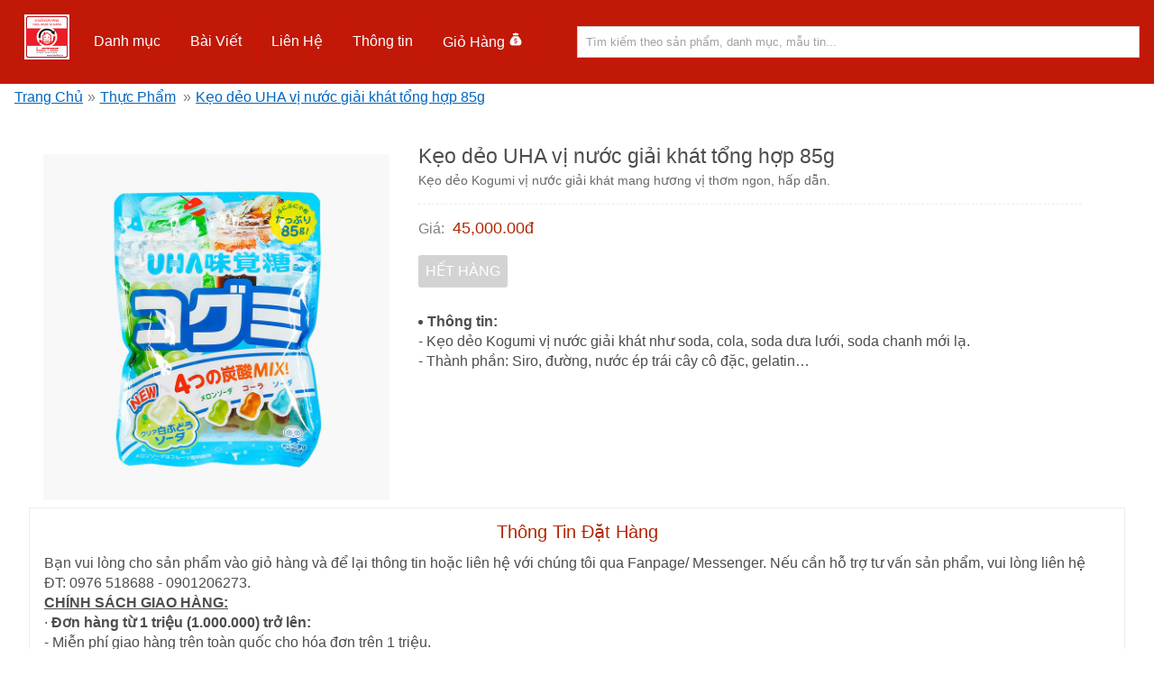

--- FILE ---
content_type: text/html; charset=utf-8
request_url: https://leteemartdalat.vn/san-pham/keo-deo-uha-vi-nuoc-giai-khat-tong-hop-85g-kwW8UIjUuOwm
body_size: 17882
content:
<!DOCTYPE html><html amp="" lang="vi"><head><title>Kẹo dẻo UHA vị nước giải khát tổng hợp 85g-Hàng Nhật Bản Thực Phẩm</title><script async="" src="https://cdn.ampproject.org/v0.js"></script><link rel="canonical" href="https://leteemartdalat.vn/san-pham/keo-deo-uha-vi-nuoc-giai-khat-tong-hop-85g-kwW8UIjUuOwm"/><meta name="robots" content="index, follow"/><meta name="description" content="Kẹo dẻo Kogumi vị nước giải khát mang hương vị thơm ngon, hấp dẫn.-Hàng Nhật Bản UHA"/><link rel="alternate" hreflang="vi-vn" href="https://leteemartdalat.vn/san-pham/keo-deo-uha-vi-nuoc-giai-khat-tong-hop-85g-kwW8UIjUuOwm"/><link rel="alternate" href="https://leteemartdalat.vn/san-pham/keo-deo-uha-vi-nuoc-giai-khat-tong-hop-85g-kwW8UIjUuOwm" hreflang="x-default"/><meta name="viewport" content="width=device-width,minimum-scale=1,initial-scale=1"/><meta charset="utf-8"/><link rel="icon" type="image/png" href="https://leteemartdalat.vn/static/images/app/icon-32.png" sizes="32x32"/><meta property="og:title" content="Kẹo dẻo UHA vị nước giải khát tổng hợp 85g-Hàng Nhật Bản Thực Phẩm"/><meta property="og:type" content="website"/><meta property="og:site_name" content="LeteeMartDalat"/><meta property="og:fb:app_id" content="446346505933969"/><meta property="og:image" content="https://leteemartdalat.vn/static/images/san-pham/thuc-pham/Bánh kẹo/1/Kẹo dẻo UHA vị nước giải khát tổng hợp 85g.jpg"/><meta property="og:description" content="Kẹo dẻo Kogumi vị nước giải khát mang hương vị thơm ngon, hấp dẫn.-Hàng Nhật Bản UHA"/><meta property="og:url" content="/"/><style amp-custom="">.flex-container{display:flex;flex-wrap:wrap}.flex-container--full-height{height:100%}.flex-container--center{justify-content:center}.flex-container--align-left{justify-content:flex-start}.flex-container--right{justify-content:flex-end}.flex-container--space-around{justify-content:space-around}.flex-container--align-vertical{align-items:center}.flex-container--space-between{justify-content:space-between}.flex-container--align-bottom{align-items:flex-end}.title{font-weight:500;padding:0}.title--dark-level1{color:#d3d3d3}.title--dark-level2{color:#a1a1a1}.title--dark-level3{color:#696969}.title--dark-level4{color:#444}.title--dark-level5{color:#363636}.title--dark-level6{color:#000}.title--no-margin{margin:0}.text-light{font-weight:400;font-size:14px}.text-light--level1{color:#696969}.text-light--level2{color:#828282}.text-light--level3{color:#a1a1a1}.text-light--level4{color:#d3d3d3}.text-light--italic{font-style:italic}.text-light--inline{display:inline}amp-img img{-o-object-fit:contain;object-fit:contain}.link{text-decoration:none;color:#0066c0;font-size:16px;cursor:pointer}.flex1{flex:1}@media only screen and (max-width:961px){.content{width:100%}}.text-box{margin-bottom:.7em;overflow:hidden;border:1px solid #d3d3d3}.text-box--validate-message{position:absolute;color:red;font-size:14px;margin-top:-1px;right:1em}.text-box input,.text-box textarea{width:100%;padding:.5em;border:0;color:#363636;outline:none;overflow:hidden}.text-box input{height:22px}.text-box--nomargin{margin:0}.text-box--minimize{width:2.5em;margin:0}.text-box--minimize input,.text-box--minimize textarea{padding:0;text-align:center}.menu--logo{width:50px;height:50px;margin:0 .7em .7em}.menu--desktop{display:block}.menu--mobile{display:none}@media only screen and (max-width:812px){.menu--mobile{display:block}.menu--desktop{display:none}}.menu .main-menu--item{color:#fff;cursor:pointer;padding:.5em 1em;border-right:1px solid #d21404}.menu .main-menu--item a{color:#fff}.menu .main-menu--cart{width:16px;display:inline-block}.menu--child-wrapper{max-width:20em;min-width:15em;overflow:hidden;position:absolute;z-index:3;background:#fff;border:1px solid #828282;border-radius:3px;margin-top:.5em}.menu--child-wrapper li{list-style-type:none;border-bottom:1px solid #e9eded;padding:.5em 1em}.menu--child-wrapper li a{text-decoration:none;color:#4d4d4d;cursor:pointer}.hamburger{color:#fff;font-size:28px}.sidebar{padding:0}.sidebar--child{padding-left:1em}.sidebar .cart{width:16px;display:inline-block}#sidebar{padding:0;background:#c21807}#sidebar .close-sidebar{color:#d3d3d3}#sidebar ul{margin:0}#sidebar li{min-width:250px;padding:.5em 1em;border-bottom:1px solid #d0321d;margin:0}#sidebar li .link{color:#d3d3d3}.check-box{display:flex;position:relative;align-items:center}.check-box,.check-box label{cursor:pointer}.check-box .fa-check{color:#009874;position:absolute;font-size:17px;left:1px;margin-top:-2px;opacity:0}.check-box--stick-bg.fa-check{background:url(/static/images/app/tick.png) no-repeat 50%;background-size:18px 18px;width:21px;height:21px;left:-1px;margin-top:-3px}.check-box .box{border:1px solid #009874;width:12px;height:12px;display:inline-block;border-radius:3px;margin-right:.5em}.check-box.checked .fa-check{opacity:1;-webkit-animation:fadein .5s;animation:fadein .5s}.search{width:50%;position:relative}@media only screen and (max-width:700px){.search{width:70%}}@media only screen and (max-width:375px){.search{width:64%}}.search--input{width:100%;box-sizing:border-box;padding:.7em;border:1px solid #d3d3d3;outline-width:0}.search--input:focus+div{display:block}.search--spinner{position:absolute;right:8px;top:8px;display:none}.search--spinner.visible{display:block}.search--list-wrapper{width:100%;max-height:1200px;overflow:hidden}.search div[role=list]{height:1200px;overflow-y:auto;overflow-x:hidden}.search--item-wrapper{display:flex}.search--image{width:40px;height:40px;margin-right:.3em}.search--image img{-o-object-fit:cover;object-fit:cover}.search--image.search--item-header{display:none}.search--content{flex:1}.search div[role=listitem]{padding:.5em;background:#fff;border:1px solid #e9eded;border-top:0}.search--item-description{font-size:12px;color:#828282}.search--result{position:absolute;width:100%;display:none;overflow:hidden}.search--result:hover{display:block}.search--result a{color:#363636}.search--item-header{text-transform:uppercase;text-decoration:underline;margin-left:.2em;font-size:14px;font-weight:600;cursor:default}.search a.search--item-header{color:#b12704}.chain-link{background:#fff;padding:.3em 1em}.chain-link li{display:inline}.chain-link li a{text-decoration:underline}.chain-link--separator{font-size:23px;padding:0 .3em}.chain-link--no-background{background:transparent}.label{display:inline-block;font-weight:500;font-size:16px;color:grey;margin-bottom:.5em}.label--no-margin{margin:0}.label--dark{color:#363636}.label--bold{font-weight:600}.label--block{display:block}.label--can-click{cursor:pointer}.label--currency{font-style:italic;color:#b12704}.label--price{font-size:18px;color:#b12704;padding:0 .3em 0 .5em}.label--price.label--stroke,.label--small{font-size:14px}.label--stroke{text-decoration:line-through}.label--underline{text-decoration:underline}.list-grid .title{text-transform:uppercase;margin-right:.5em}.list-grid--item{width:198px;position:relative;border:1px solid #f9f9f9;border-bottom-color:#e9eded;padding:.2em .3em;margin:.5em;box-sizing:border-box}.list-grid--item amp-img{margin:.5em 0}.list-grid--item--footer{color:#b12704;font-size:12px}.list-grid .text-light{white-space:normal;height:38px;overflow:hidden;font-size:14px;display:flex}.grid--wrapper,.list-grid--wrapper{padding:1em;background:#fff;border:1px solid #e9eded;border-bottom-color:#d3d3d3}.grid--wrapper{width:calc(25% - .75em);box-sizing:border-box;margin-bottom:1em;margin-right:1em}.grid--wrapper:nth-child(4n){margin-right:0}.grid--wrapper amp-img{margin:.5em 0}.grid--header{text-transform:uppercase}.grid--item-title{color:#b12704}@media only screen and (max-width:640px){.grid--wrapper{width:100%;margin-right:0}}@media only screen and (min-width:641px) and (max-width:964px){.grid--wrapper{width:calc(50% - .5em)}.grid--wrapper:nth-child(2n){margin-right:0}}.image{position:relative}.image img{border:1px solid #e9eded;-o-object-fit:contain;object-fit:contain}.image--cover img{-o-object-fit:cover;object-fit:cover}.image--no-border img{border:0}.image--upload-layer{opacity:0;position:absolute;background:rgba(0,0,0,.4);box-sizing:border-box;height:100%;width:100%;top:0;left:0;cursor:pointer}.image--upload-layer i{font-size:100px;height:100px;position:absolute;width:100px;left:50%;top:50%;margin-top:-50px;margin-left:-50px;color:#009874}.image:hover .image--upload-layer{opacity:1;-webkit-animation:fadein 1s;animation:fadein 1s}.pager{display:flex;padding:.3em}.pager--item{border:1px solid #e9eded;border-bottom-color:#d3d3d3;padding:.5em;background:#fff;margin-left:.3em;min-width:18px;text-align:center;cursor:pointer;color:#363636}.pager--item:hover{border-color:#d3d3d3}.pager--item--active{background:#e9eded;border-color:#d3d3d3;margin:-1px 0 0 .3em;min-width:20px}.spinner{width:100%;height:100vh;position:absolute;top:0;left:0}.spinner--icon{height:70px;width:70px;position:absolute;top:50%;left:50%;margin-top:-35px;margin-lef:-35px;z-index:3}.spinner.mini{height:100%;background:hsla(0,0%,100%,.5)}.spinner.mini .spinner--icon{height:35px;width:35px}.social-wrapper{display:flex;align-items:center;height:34px;overflow:hidden;width:220px;justify-content:space-between}.social-wrapper--share{height:30px;overflow:hidden}.social-wrapper--share .amp-social-share-facebook{background-position:0;padding:6px 8px 8px 24px;color:#fff;font-size:12px}.social-wrapper--like{height:20px;overflow:hidden}.social-wrapper--messenger{height:40px;width:40px}.content{padding:2em;min-height:50em;width:1386px;margin:auto;box-sizing:border-box}.page-title{color:#b12704;font-size:28px;font-style:italic;text-align:center;margin-bottom:.5em}@media only screen and (max-width:700px){.page-title{font-size:20px}}@media only screen and (max-width:1386px){.content{width:100%}}.layout,.layout .wrapper{overflow-x:hidden}.layout .wrapper{width:100%;background-color:#f9f9f9;height:100%}.layout .header{background-color:#c21807;padding:1em}.layout .banner{min-height:2em}.layout .footer{background:#c21807;min-height:20em}.layout .footer--header{background:#cd5c5c;padding:.5em}.layout .footer--content{padding:2em}.layout .footer--details{padding:0 2em;color:#e9eded;border-right:1px solid #cd5c5c;text-align:center}.layout .footer--link-wrapper{display:flex;border-right:1px solid #cd5c5c}.layout .footer--info-header{color:#fff}.layout .footer--link-info-wrapper{padding:0 2em}.layout .footer--link-info-wrapper .footer--link{padding:.5em 0;width:100%}.layout .footer--link{width:50%}.layout .footer--link label{color:#e9eded;text-decoration:underline;cursor:pointer}.layout .footer--keyword-wrapper{padding:0 2em}.layout .footer--keyword{background:#cd5c5c;padding:.3em .7em;display:inline-block;border-radius:5px;margin:.5em;color:#d3d3d3}@media only screen and (max-width:1024px){.layout .footer .flex1{flex:auto;border:0}.layout .footer--link-wrapper{text-align:center;padding:1em 0;border-bottom:1px solid #cd5c5c}.layout .footer--link-info-wrapper div{text-align:center}.layout .footer--details{border:0;border-bottom:1px solid #cd5c5c;padding:1em 0}}.social-share{padding:.7em 0}.home-wrapper .brand-list{margin-top:8px}.home-wrapper .brand-list--item{margin:0 5px;border:1px solid #e9eded;border-bottom-color:#d3d3d3;width:250px;height:80px;display:flex;align-items:center;justify-content:center;text-transform:uppercase;font-family:Palatino,Arial;text-shadow:#d3d3d3 1px 1px 1px;cursor:pointer}.home-wrapper .brand-list--item .link{color:#696969;font-size:18px;display:flex;width:100%;height:100%;justify-content:center;align-items:center}.contact-page{background:#fff;width:1384px;margin:auto;box-sizing:border-box;padding:3em;min-height:800px}@media only screen and (max-width:1384px){.contact-page{width:100%}}.contact-page--map{width:500px;margin-left:1em}@media only screen and (max-width:884px){.contact-page--map{width:100%;margin:0}}.contact-page--map .image{border:1px solid #d3d3d3}a,abbr,acronym,address,applet,article,aside,audio,b,big,blockquote,body,canvas,caption,center,cite,code,dd,del,details,dfn,div,dl,dt,em,embed,fieldset,figcaption,figure,footer,form,h1,h2,h3,h4,h5,h6,header,hgroup,html,i,iframe,img,ins,kbd,label,legend,li,mark,menu,nav,object,ol,output,p,pre,q,ruby,s,samp,section,small,span,strike,strong,sub,summary,sup,table,tbody,td,tfoot,th,thead,time,tr,tt,u,ul,var,video{margin:0;padding:0;border:0;font-size:100%;vertical-align:baseline;outline:none}a{text-decoration:none}li{list-style-type:none}.home-button{margin-top:8px}.headerbar{height:50px;position:fixed;z-index:999;top:0;width:100%;display:flex;align-items:center}.site-name{flex:1;margin-left:-36px}article{margin-top:50px}.sidebar>li{list-style:none;margin-bottom:10px}.sidebar a{text-decoration:none}.close-sidebar{font-size:1.5em;padding:10px}body{color:#4d4d4d;font-family:Helvetica,Palatino Linotype;line-height:20px;overflow-x:hidden}::-webkit-input-placeholder{color:#a1a1a1}::-moz-placeholder{color:#a1a1a1}:-ms-input-placeholder{color:#a1a1a1}::-ms-input-placeholder{color:#a1a1a1}::placeholder{color:#a1a1a1}.hidden{display:none}.visible{display:block}.margin-vertical-small{margin:1em 0}.interact{cursor:pointer}.text-wrapper{padding:0 1em}.padding--base{padding:2em}.padding--small{padding:1em}.padding--x-small{padding:.7em}.margin--bottom-x-small{margin-bottom:.7em}.margin--right-x-small{margin-right:.7em}.margin--right-small{margin-right:1em}.margin--top-large{margin-top:3em}.margin--top-base{margin-top:2em}.margin--top-small,.margin--top-x-small{margin-top:1em}.margin--left-x-small{margin-left:.7em}.margin--left-minus-x-small{margin-left:-.7em}.margin--left-small{margin-left:1em}.overlay{position:fixed;top:0;left:0;width:100%;height:100%;background:rgba(0,0,0,.4);z-index:3}.align--center,.align-center{text-align:center}.align--right{text-align:right}@-webkit-keyframes fadein{0%{opacity:0}to{opacity:1}}@keyframes fadein{0%{opacity:0}to{opacity:1}}.placeholder{color:grey;font-size:16px}.input{width:100%;border:1px solid #d3d3d3;margin-bottom:.7em;min-height:36px;box-sizing:border-box;padding:.5em;background:#fff}.label-indicator{color:#fff;font-size:14px;padding:.3em .5em;border-radius:3px}.label-indicator--active{background:#228b22}.label-indicator--done{background:#b12704}.label-indicator--draft{background:#828282}.position--relative{position:relative}.ellipsis,.product-list--filter-box a .label{white-space:nowrap;overflow:hidden;text-overflow:ellipsis}.dangerous_html{line-height:22px}.dangerous_html img{max-width:600px}.dangerous_html ol li{margin-left:1em;list-style-type:decimal}.dangerous_html ul li{margin-left:1em;list-style-type:disc}.dangerous_html ul li span{position:relative;left:-3px}.product-list--new,.product-list--not-available,.triangle{width:0;height:0;display:block;border:58px solid transparent;border-right-color:#a1a1a1;position:absolute;text-align:center;z-index:2}.product-list--not-available,.triangle--left{-webkit-transform:rotate(45deg);transform:rotate(45deg);top:-59px;left:-59px}.product-list--new,.triangle--right{-webkit-transform:rotate(-225deg);transform:rotate(-225deg);top:-59px;right:-59px}.product-list--new span,.product-list--not-available span,.triangle span{line-height:10px;font-size:14px;display:block;-webkit-transform:rotate(270deg);transform:rotate(270deg);width:80px;color:#fff;font-style:italic}.fadeout{position:absolute;width:100%;margin-top:-4em;height:4em;background:-webkit-linear-gradient(hsla(0,0%,100%,0),#fff);background-image:linear-gradient(hsla(0,0%,100%,0),#fff);background-image:-ms-linear-gradient(hsla(0,0%,100%,0) 0,#fff 100%)}.separator{border-bottom:1px solid #e9eded}.circle{border-radius:50%;border:1px solid #fff;width:20px;height:20px;text-align:center;font-size:14px}.circle,.inline-block{display:inline-block}.product-details{background:#fff;padding:2em}.product-details--order-title{text-align:center;color:#b12704}.product-details--image-wrapper{width:30vw;padding:0 1em}.product-details--side{width:400px;border:1px solid #e9eded;border-bottom-color:#d3d3d3;padding:1em}.product-details--content{flex:1;padding:0 1em;margin-right:2em}.product-details--price{border-top:1px dashed #e9eded;margin-top:1em;padding:1em 0}.product-details--same-products{margin-top:4em}.product-details--details{margin-top:2em;padding:1em 0}@media only screen and (max-width:1384px){.product-details--side{width:100%;box-sizing:border-box}}@media only screen and (max-width:961px){.product-details--image-wrapper{padding:0}.product-details--content,.product-details--image-wrapper,.product-details--side{width:100%;box-sizing:border-box}.product-details--side{margin-top:.7em}}.buy-now{border:1px outset #d3d3d3;margin:.7em 0;padding:.3em}.buy-now a{text-transform:uppercase;color:#363636}.out-of-stock{border-radius:3px;margin:.7em 0;padding:.5em;background:#d3d3d3;text-transform:uppercase;color:#fff}.product-list{background:#f9f9f9}.product-list--title{margin-left:.5em}.product-list--wrapper{justify-content:flex-start;flex:1}.product-list--item{background:#fff;padding:1em;margin:.5em;box-sizing:border-box;width:320px;border:1px solid #e9eded;border-bottom-color:#d3d3d3;position:relative;overflow:hidden}.product-list--item .image{width:250px;margin:auto}.product-list--item:hover{border-color:#d3d3d3}.product-list--new{border-right-color:#c21807}.product-list--content{padding:1em 0;min-height:800px}.product-list--side{overflow:hidden;width:350px;padding:1em 0;background:#fff;border-right:1px solid #e9eded;margin-right:.5em;border-bottom:1px solid #d3d3d3;position:relative}.product-list--side--item{padding:.7em;border-bottom:1px solid #e9eded}.product-list--side--image{width:80px}.product-list--side--summary{flex:1;margin-left:.7em}.product-list--side--price{color:#b12704}.product-list--price{margin-top:.5em;text-align:right}.product-list--filter-box{max-height:300px;overflow-y:auto;margin-right:-15px;padding:.3em 20px .3em .7em;margin-bottom:1em;border-bottom:1px solid #e9eded}.product-list--filter-box a{margin-bottom:.5em;display:block}.product-list--filter-box a .label{font-size:14px;color:#444;text-decoration:underline}@media only screen and (max-width:1384px){.product-list--content{order:2}}@media only screen and (max-width:960px){.product-list--content{order:2}.product-list--promotion{max-height:190px;overflow-y:auto;margin-right:-15px}.product-list--side{order:1;width:100%;margin-top:.5em;margin-left:.5em;border-left:1px solid #e9eded}}@media only screen and (max-width:1920px){.product-list--item{width:calc(25% - 1.15em)}}@media only screen and (max-width:1580px){.product-list--item{width:calc(33.3% - 1.15em)}}@media only screen and (max-width:1350px){.product-list--item{width:calc(50% - 1.25em)}}@media only screen and (max-width:690px){.product-list--item{width:100%}}.article-sidebar{padding:1em 0}.article-sidebar--item{padding:.7em;border-bottom:1px solid #e9eded}.article-sidebar--summary{margin-left:.5em;flex:1}.article-sidebar--image{width:80px}.article{background:#f9f9f9}.article--details-wrapper{width:1440px;margin:auto}@media only screen and (max-width:1440px){.article--details-wrapper{width:100%}}.article--side{width:350px;border-left:1px solid #d3d3d3;background:#fff}.article--header{margin-left:.5em}.article--content{flex:1;padding:.7em;min-height:800px}.article--item{box-sizing:border-box;width:48%;background:#fff;padding:1em;margin:.5em;border:1px solid #e9eded;border-bottom-color:#d3d3d3}.article--item--image{width:160px}.article--item--summary{flex:1;margin-left:.7em}.article--details{background:#fff;padding:2em;min-height:800px}@media only screen and (max-width:1384px){.article--item{width:100%}}@media only screen and (max-width:960px){.article--item{order:1}.article--side{order:2;width:100%;margin:1.2em}}.keyword{min-height:1000px;padding:1em 0}.shopping-cart{min-height:800px;display:flex;flex-wrap:wrap}.shopping-cart--remove{position:absolute;top:5px;left:8px;color:#b12704;font-size:23px;cursor:pointer;z-index:3}.shopping-cart .product-list--side{order:2;padding:1em;margin:0 0 0 .5em;border-left:1px solid #e9eded}.shopping-cart--payment-details{padding:1em 0}.shopping-cart--payment-title{color:#b12704;text-transform:uppercase}.shopping-cart--cards i{font-size:23px;margin-right:.3em}.shopping-cart .product-list--new{border-right-color:#228b22}.shopping-cart--amount-wrapper{margin-top:.5em}.shopping-cart--minus,.shopping-cart--plus{padding:.3em;font-size:20px;font-weight:600;color:#b12704;cursor:pointer}.shopping-cart--amount{font-style:italic;padding:0 .5em;border:1px solid #e9eded}@media only screen and (max-width:1080px){.shopping-cart .product-list--content{order:2;width:100%}.shopping-cart .product-list--side{order:1;width:100%;margin-top:.5em;margin-left:.5em;border-left:1px solid #e9eded}}h1{font-size:23px}h1,h2{margin-bottom:.3em}h2{font-size:20px}h3{font-size:18px}h3,h4{margin-bottom:.3em}h4{font-size:16px}.radio-list{margin-bottom:.5em}.radio-list--wrapper{padding:.5em 0;position:relative}.radio-list--wrapper.disabled{opacity:.5}.radio-list--radio{width:17px;height:17px;border:2px solid #009874;border-radius:50%;margin-right:.5em;cursor:pointer}.radio-list--radio.radio--checked:after{content:"";height:14px;width:14px;border:1px solid #fff;position:absolute;border-radius:50%;background:#009874}.radio-list--text-box{width:100px;border:1px solid #d3d3d3;padding:.5em;margin:0 .5em}.radio-list--horizontal .flex-container{margin-left:.7em}.button{padding:.7em 2em;cursor:pointer;border-radius:3px;display:inline-block}.button.full-width{display:block}.button.primary{box-shadow:2px 2px #d3d3d3}.button.primary,.button.submit{color:#fff;background:#009874}</style><style amp-boilerplate="">body{-webkit-animation:-amp-start 8s steps(1,end) 0s 1 normal both;-moz-animation:-amp-start 8s steps(1,end) 0s 1  normal both;-ms-animation:-amp-start 8s steps(1,end) 0s 1 normal both;animation:-amp-start 8s steps(1,end) 0s 1 normal both}@-webkit-keyframes -amp-start{from{visibility:hidden}to{visibility:visible}}@-moz-keyframes -amp-start{from{visibility:hidden}to{visibility:visible}}@-ms-keyframes -amp-start{from{visibility:hidden}to{visibility:visible}}@-o-keyframes -amp-start{from{visibility:hidden}to{visibility:visible}}@keyframes -amp-start{from{visibility:hidden}to{visibility:visible}}</style><noscript><style amp-boilerplate="">body{-webkit-animation:none;-moz-animation:none;-ms-animation:none;animation:none}</style></noscript><script async="" custom-element="amp-carousel" src="https://cdn.ampproject.org/v0/amp-carousel-0.1.js"></script><script async="" custom-element="amp-sidebar" src="https://cdn.ampproject.org/v0/amp-sidebar-0.1.js"></script><script async="" custom-element="amp-bind" src="https://cdn.ampproject.org/v0/amp-bind-0.1.js"></script><script async="" custom-element="amp-list" src="https://cdn.ampproject.org/v0/amp-list-0.1.js"></script><script async="" custom-template="amp-mustache" src="https://cdn.ampproject.org/v0/amp-mustache-0.1.js"></script><script async="" custom-element="amp-social-share" src="https://cdn.ampproject.org/v0/amp-social-share-0.1.js"></script><script async="" custom-element="amp-facebook-like" src="https://cdn.ampproject.org/v0/amp-facebook-like-0.1.js"></script><script async="" custom-element="amp-analytics" src="https://cdn.ampproject.org/v0/amp-analytics-0.1.js"></script></head><body class="custom_class"><div id="__next"><div class="layout"><div class="wrapper"><section><header class="header"><div class="menu"><section><div class="flex-container flex-container--align-vertical flex-container--space-between"><div class="flex-container flex-container--align-vertical"><section class="menu--mobile"><div role="button" on="tap:sidebar.toggle" tabindex="0" class="hamburger">☰</div></section><div class="menu--logo"><a target="_self" href="/" title="Letee Mart Đà Lạt" class="link "><div class="image  "><amp-img layout="fixed-height" height="50" width="auto" src="/static/images/app/logo.png" alt="Letee Mart Đà Lạt"><amp-img alt="Letee Mart Đà Lạt" fallback="" width="auto" height="50" src="/static/images/app/no-image.png"></amp-img></amp-img></div></a></div></div><div class="flex-container flex1"><div class="menu--desktop"><div class="flex-container flex1"><div><div role="button" class="main-menu--item" on="tap:AMP.setState({visibleCvcG0hI854: !visibleCvcG0hI854, visibleVxgxapg_o_ : false, visibleoSGqYZzpLa : false, visibleqZpVyZ2HcZO : false})" tabindex="-1"><a title="Danh mục" class="link ">Danh mục</a></div><section class="hidden menu--child-wrapper" data-amp-bind-class="visibleCvcG0hI854 ? &#x27;visible menu--child-wrapper&#x27;: &#x27;hidden menu--child-wrapper&#x27;" id="warning-message"><ul><li><a target="_self" href="/danh-muc/san-pham/dong-san-pham-cao-cap-k485nrfuG5P7" title="" class="link ">Dòng sản phẩm cao cấp.</a></li><li><a target="_self" href="/danh-muc/san-pham/82x-collagen-placenta-k0x3wOvg-Ka" title="" class="link ">82x Collagen -Placenta</a></li><li><a target="_self" href="/danh-muc/san-pham/my-pham-k8bRbgx7e1D" title="" class="link ">Mỹ Phẩm</a></li><li><a target="_self" href="/danh-muc/san-pham/thuc-pham-kihZ8Tb725r" title="" class="link ">Thực Phẩm</a></li><li><a target="_self" href="/danh-muc/san-pham/thuc-pham-chuc-nang-kSn-s5ubs63" title="" class="link ">Thực Phẩm Chức Năng</a></li><li><a target="_self" href="/danh-muc/san-pham/do-gia-dung-kuZ07f_c3WO" title="" class="link ">Đồ Gia Dụng</a></li><li><a target="_self" href="/danh-muc/san-pham/cham-soc-ca-nhan-kI0kTNBuN85" title="" class="link ">Chăm Sóc Cá Nhân</a></li><li><a target="_self" href="/danh-muc/san-pham/hang-dong-gia-kF8kqTJ2W05" title="" class="link ">Hàng Đồng Giá</a></li><li><a target="_self" href="/danh-muc/san-pham/me-va-be-k2NANrcuBBp" title="" class="link ">Mẹ và Bé</a></li><li><a target="_self" href="/danh-muc/san-pham/hoa-pham-k_dYBz67AMq" title="" class="link ">Hóa Phẩm</a></li></ul></section></div><div><div role="button" class="main-menu--item" on="tap:AMP.setState({visibleVxgxapg_o_: !visibleVxgxapg_o_, visibleCvcG0hI854 : false, visibleoSGqYZzpLa : false, visibleqZpVyZ2HcZO : false})" tabindex="-1"><a title="Bài Viết" class="link ">Bài Viết</a></div><section class="hidden menu--child-wrapper" data-amp-bind-class="visibleVxgxapg_o_ ? &#x27;visible menu--child-wrapper&#x27;: &#x27;hidden menu--child-wrapper&#x27;" id="warning-message"><ul><li><a target="_self" href="/danh-muc/bai-viet/danh-gia-san-pham-kvLxYN_Dj68" title="" class="link ">Đánh giá sản phẩm</a></li><li><a target="_self" href="/danh-muc/bai-viet/chia-se-kz8leo1k_nD" title="" class="link ">Chia sẽ</a></li></ul></section></div><div><div role="button" class="main-menu--item" on="tap:AMP.setState({visibleoSGqYZzpLa: !visibleoSGqYZzpLa, visibleCvcG0hI854 : false, visibleVxgxapg_o_ : false, visibleqZpVyZ2HcZO : false})" tabindex="-1"><a target="_self" href="/danh-muc/bai-viet/lien-he-koSGqYZzpLa" title="Liên Hệ" class="link ">Liên Hệ</a></div></div><div><div role="button" class="main-menu--item" on="tap:AMP.setState({visibleqZpVyZ2HcZO: !visibleqZpVyZ2HcZO, visibleCvcG0hI854 : false, visibleVxgxapg_o_ : false, visibleoSGqYZzpLa : false})" tabindex="-1"><a title="Thông tin" class="link ">Thông tin</a></div><section class="hidden menu--child-wrapper" data-amp-bind-class="visibleqZpVyZ2HcZO ? &#x27;visible menu--child-wrapper&#x27;: &#x27;hidden menu--child-wrapper&#x27;" id="warning-message"><ul><li><a target="_self" href="/danh-muc/bai-viet/phuong-thuc-thanh-toan-kRttAMYgltP8" title="" class="link ">Phương thức thanh toán.</a></li><li><a target="_self" href="/danh-muc/bai-viet/chinh-sach-doi-tra-hang-ksKyykEMaWc0" title="" class="link ">Chính sách Đổi trả hàng</a></li><li><a target="_self" href="/danh-muc/bai-viet/chinh-sach-giao-hang-kk3qoVUmNnDm" title="" class="link ">Chính sách Giao hàng</a></li><li><a target="_self" href="/danh-muc/bai-viet/chinh-sach-bao-mat-kw2HdntCb2Iv" title="" class="link ">Chính sách bảo mật</a></li></ul></section></div><div class="main-menu--item"><a target="_self" href="/no-amp/shopping-cart" title="Giỏ Hàng" class="link ">Giỏ Hàng<!-- --> <span class="main-menu--cart"><div class="image  "><amp-img layout="fixed-height" height="16" width="auto" src="/static/images/app/money-bag.png"><amp-img fallback="" width="auto" height="16" src="/static/images/app/no-image.png"></amp-img></amp-img></div></span></a></div></div></div></div><div class="search" style="position:relative;z-index:10"><amp-img data-amp-bind-class="loading ? &#x27;visible search--spinner&#x27;: &#x27;hidden search--spinner&#x27;" class="search--spinner" height="20" width="20" src="/static/images/app/spinner.gif"></amp-img><input type="text" class="search--input" placeholder="Tìm kiếm theo sản phẩm, danh mục, mẫu tin..." on="input-debounced:AMP.setState({ params: event.value.length &gt; 2 ? (&#x27;https://leteemartdalat.vn:3002/search/&#x27; + event.value) :&#x27;/&#x27;, loading: true})"/><div class="search--result" id="results"><amp-list class="search--list-wrapper" src="https://leteemartdalat.vn:3002/search" width="auto" data-amp-bind-src="params" height="500"><div><template type="amp-mustache"><div class='search--item-wrapper'>
                                            <div class='search--image {{className}}'> <amp-img height='40'  layout='fixed-height' src='/{{thumbnailUrl}}'/></div>
                                            <div class='search--content'> <div><a class='{{className}}' href='/{{url}}'>{{name}}</a> <span>{{categoryName}}</span></div>
                                             <div class='search--item-description'>{{description}}</div></div>
                                        </div></template></div></amp-list></div></div></div></section></div></header><div><div class="chain-link  "><ul><li><a target="_self" href="/" title="" class="link ">Trang Chủ</a><label class="label  chain-link--separator">»</label></li><li><a target="_self" href="/danh-muc/san-pham/thuc-pham-kihZ8Tb725r" title="Thực Phẩm" class="link ">Thực Phẩm</a> <label class="label  chain-link--separator">»</label></li><li><a title="Kẹo dẻo UHA vị nước giải khát tổng hợp 85g" class="link ">Kẹo dẻo UHA vị nước giải khát tổng hợp 85g</a></li></ul><script type="application/ld+json">[{"@context":"http://schema.org","@type":"BreadcrumbList","itemListElement":[{"@type":"ListItem","position":2,"name":"Trang Chủ","item":"https://leteemartdalat.vn/"},{"@type":"ListItem","position":3,"name":"Thực Phẩm","item":"https://leteemartdalat.vn/danh-muc/san-pham/thuc-pham-kihZ8Tb725r"},{"@type":"ListItem","position":4,"name":"Kẹo dẻo UHA vị nước giải khát tổng hợp 85g","item":"https://leteemartdalat.vn/san-pham/keo-deo-uha-vi-nuoc-giai-khat-tong-hop-85g-kwW8UIjUuOwm"}]}]</script></div><section class="product-details"><div class="flex-container "><div class="product-details--image-wrapper"><div><div class="image  "><amp-img layout="fixed-height" height="400" width="auto" src="/static/images/san-pham/thuc-pham/Bánh kẹo/1/Kẹo dẻo UHA vị nước giải khát tổng hợp 85g.jpg" alt="Kẹo dẻo UHA vị nước giải khát tổng hợp 85g"><amp-img alt="Kẹo dẻo UHA vị nước giải khát tổng hợp 85g" fallback="" width="auto" height="400" src="/static/images/app/no-image.png"></amp-img></amp-img></div></div></div><div class="product-details--content"><h1 class="title title--dark-level  ">Kẹo dẻo UHA vị nước giải khát tổng hợp 85g</h1><div class="text-light    text-light--level1">Kẹo dẻo Kogumi vị nước giải khát mang hương vị thơm ngon, hấp dẫn.</div><div class="product-details--price"><div><label class="label ">Giá<!-- -->: </label><label class="label  label--price ">45,000.00<!-- -->đ</label></div><div class="flex-container flex-container--space-between"><div><div class="out-of-stock">Hết hàng</div></div></div></div><div class="product-details--summary dangerous_html"><div data-contents="true"><ul class="public-DraftStyleDefault-ul" data-offset-key="8n8gn-0-0"><li class="public-DraftStyleDefault-unorderedListItem public-DraftStyleDefault-reset public-DraftStyleDefault-depth0 public-DraftStyleDefault-listLTR" data-block="true" data-editor="dtbkk" data-offset-key="8n8gn-0-0"><div data-offset-key="8n8gn-0-0" class="public-DraftStyleDefault-block public-DraftStyleDefault-ltr"><span data-offset-key="8n8gn-0-0" style="font-weight: bold;"><span data-text="true">Thông tin:</span></span></div></li></ul><div class="" data-block="true" data-editor="dtbkk" data-offset-key="dfquu-0-0"><div data-offset-key="dfquu-0-0" class="public-DraftStyleDefault-block public-DraftStyleDefault-ltr"><span data-offset-key="dfquu-0-0" style=""><span data-text="true"> - Kẹo dẻo Kogumi vị nước giải khát như soda, cola, soda dưa lưới, soda chanh mới lạ. </span></span></div></div><div class="" data-block="true" data-editor="dtbkk" data-offset-key="fhm31-0-0"><div data-offset-key="fhm31-0-0" class="public-DraftStyleDefault-block public-DraftStyleDefault-ltr"><span data-offset-key="fhm31-0-0"><span data-text="true"> - Thành phần:  Siro, đường, nước ép trái cây cô đặc, gelatin… </span></span></div></div></div></div></div><div class="product-details--side"><h2 class="title title--dark-level  product-details--order-title margin--bottom-x-small">Thông Tin Đặt Hàng</h2><div class="product-details--order-details dangerous_html"><div data-contents="true"><div class="" data-block="true" data-editor="2fv7m" data-offset-key="a9alj-0-0"><div data-offset-key="a9alj-0-0" class="public-DraftStyleDefault-block public-DraftStyleDefault-ltr"><span data-offset-key="a9alj-0-0"><span data-text="true">Bạn vui lòng cho sản phẩm vào giỏ hàng và để lại thông tin hoặc liên hệ với chúng tôi qua Fanpage/ Messenger. Nếu cần hỗ trợ tư vấn sản phẩm, vui lòng liên hệ ĐT: 0976 518688 - 0901206273. </span></span></div></div><div class="" data-block="true" data-editor="2fv7m" data-offset-key="8or3l-0-0"><div data-offset-key="8or3l-0-0" class="public-DraftStyleDefault-block public-DraftStyleDefault-ltr"><span data-offset-key="8or3l-0-0"><span data-text="true"> </span></span></div></div><div class="" data-block="true" data-editor="66keh" data-offset-key="e6mle-0-0"><div data-offset-key="e6mle-0-0" class="public-DraftStyleDefault-block public-DraftStyleDefault-ltr"><span data-offset-key="e6mle-0-0" style="font-weight: bold; text-decoration: underline;"><span data-text="true">CHÍNH SÁCH GIAO HÀNG:</span></span></div></div><div class="" data-block="true" data-editor="66keh" data-offset-key="6as6s-0-0"><div data-offset-key="6as6s-0-0" class="public-DraftStyleDefault-block public-DraftStyleDefault-ltr"><span data-offset-key="6as6s-0-0"><span data-text="true">· </span></span><span data-offset-key="6as6s-0-1" style="font-weight: bold;"><span data-text="true">Đơn hàng từ 1 triệu (1.000.000) trở lên: </span></span></div></div><div class="" data-block="true" data-editor="66keh" data-offset-key="dakqq-0-0"><div data-offset-key="dakqq-0-0" class="public-DraftStyleDefault-block public-DraftStyleDefault-ltr"><span data-offset-key="dakqq-0-0"><span data-text="true">- Miễn phí giao hàng trên toàn quốc cho hóa đơn trên 1 triệu. </span></span></div></div><div class="" data-block="true" data-editor="66keh" data-offset-key="4sivr-0-0"><div data-offset-key="4sivr-0-0" class="public-DraftStyleDefault-block public-DraftStyleDefault-ltr"><span data-offset-key="4sivr-0-0"><span data-text="true">- Riêng đối với hàng hóa nặng và cồng kềnh như bỉm, sữa,…chúng tôi sẽ thông báo phí ship sau khi quý khách đặt hàng</span></span></div></div><div class="" data-block="true" data-editor="66keh" data-offset-key="acvpc-0-0"><div data-offset-key="acvpc-0-0" class="public-DraftStyleDefault-block public-DraftStyleDefault-ltr"><span data-offset-key="acvpc-0-0"><span data-text="true">· </span></span><span data-offset-key="acvpc-0-1" style="font-weight: bold;"><span data-text="true">Đơn hàng dưới 1 triệu (1.000.000)</span></span></div></div><div class="" data-block="true" data-editor="66keh" data-offset-key="8hvie-0-0"><div data-offset-key="8hvie-0-0" class="public-DraftStyleDefault-block public-DraftStyleDefault-ltr"><span data-offset-key="8hvie-0-0" style="font-weight: bold;"><span data-text="true">- Nội thành:</span></span><span data-offset-key="8hvie-0-1"><span data-text="true"> Đơn hàng dưới 1 triệu phí giao hàng sẽ được giao bằng Grab, phí ship tính theo giá Grab.</span></span></div></div><div class="" data-block="true" data-editor="66keh" data-offset-key="f0df7-0-0"><div data-offset-key="f0df7-0-0" class="public-DraftStyleDefault-block public-DraftStyleDefault-ltr"><span data-offset-key="f0df7-0-0"><span data-text="true">- </span></span><span data-offset-key="f0df7-0-1" style="font-weight: bold;"><span data-text="true">Ngoại thành:</span></span><span data-offset-key="f0df7-0-2"><span data-text="true"> phí ship sẽ được tính theo giá công ty vận chuyển Giao Hàng Nhanh.</span></span></div></div></div></div><div class="flex-container margin--top-small  flex-container--right"><div class="social-wrapper"><div class="social-wrapper--share"><amp-social-share height="14" width="30" type="facebook" data-param-app_id="446346505933969">Share</amp-social-share></div><div class="social-wrapper--messenger"><a target="_blank" href="https://m.me/LeteeMartDaLat/" title="" class="link "> <div class="image  "><amp-img layout="fixed-height" height="40" width="auto" src="/static/images/app/messenger.png"><amp-img fallback="" width="auto" height="40" src="/static/images/app/no-image.png"></amp-img></amp-img></div></a></div><div class="social-wrapper--like"><amp-facebook-like width="100" height="20" layout="fixed" data-layout="button_count" data-href="https://www.facebook.com/LeteeMartDaLat/"></amp-facebook-like></div></div></div></div></div><div class="product-details--same-products "><div class="list-grid"><section class="list-grid--wrapper margin-vertical-small"><div class="flex-container flex-container--align-vertical"><h2 class="title title--dark-level title--no-margin margin--right-x-small"> <!-- -->Sản Phẩm Cùng Loại</h2><a target="_self" href="/danh-muc/san-pham/thuc-pham-kihZ8Tb725r" title="" class="link ">Xem thêm</a></div><amp-carousel height="315"><div class="list-grid--item"><a target="_self" href="/san-pham/keo-mini-viet-quat-kHo1Y31unAOf2" title="Kẹo mini việt quất" class="link "><div class="image  "><amp-img layout="responsive" height="1.2" width="1" src="/static/images/san-pham/thuc-pham/Bánh kẹo/20/thumbnail/Kẹo mini việt quất.jfif" alt="Kẹo mini việt quất"><amp-img alt="Kẹo mini việt quất" fallback="" width="1" height="1.2" src="/static/images/app/no-image.png"></amp-img></amp-img></div><div class="text-light  list-grid--item-name  text-light--level1">Kẹo mini việt quất</div><div class=" align--right"><label class="label  label--no-margin list-grid--item--footer">10,000.00<!-- -->đ</label></div></a></div><div class="list-grid--item"><a target="_self" href="/san-pham/keo-mut-glico-popcan-khBUSF3tk6Ag" title="Kẹo mút Glico Popcan" class="link "><div class="image  "><amp-img layout="responsive" height="1.2" width="1" src="/static/images/san-pham/thuc-pham/Bánh kẹo/6/thumbnail/Kẹo mút Glico Popcan.png" alt="Kẹo mút Glico Popcan"><amp-img alt="Kẹo mút Glico Popcan" fallback="" width="1" height="1.2" src="/static/images/app/no-image.png"></amp-img></amp-img></div><div class="text-light  list-grid--item-name  text-light--level1">Kẹo mút Glico Popcan</div><div class=" align--right"><label class="label  label--no-margin list-grid--item--footer">13,000.00<!-- -->đ</label></div></a></div><div class="list-grid--item"><a target="_self" href="/san-pham/keo-thoi-sao-vi-nho-kidZyVSXQdm" title="Kẹo thổi sáo vị nho " class="link "><div class="image  "><amp-img layout="responsive" height="1.2" width="1" src="/static/images/san-pham/thuc-pham/Bánh kẹo/9/thumbnail/kẹo sáo nho.jpg" alt="Kẹo thổi sáo vị nho "><amp-img alt="Kẹo thổi sáo vị nho " fallback="" width="1" height="1.2" src="/static/images/app/no-image.png"></amp-img></amp-img></div><div class="text-light  list-grid--item-name  text-light--level1">Kẹo thổi sáo vị nho </div><div class=" align--right"><label class="label  label--no-margin list-grid--item--footer">25,000.00<!-- -->đ</label></div></a></div><div class="list-grid--item"><a target="_self" href="/san-pham/coris-vi-8-vien-keo-vien-thoi-sao-vi-lamune-chanh-k3pvwSAvYeqQ" title="CORIS VĨ 8 VIÊN KẸO VIÊN THỔI SÁO VỊ LAMUNE CHANH" class="link "><div class="image  "><amp-img layout="responsive" height="1.2" width="1" src="/static/images/san-pham/thuc-pham/Bánh kẹo/16/thumbnail/CORIS VĨ 8 VIÊN KẸO VIÊN THỔI SÁO VỊ LAMUNE CHANH.jpg" alt="CORIS VĨ 8 VIÊN KẸO VIÊN THỔI SÁO VỊ LAMUNE CHANH"><amp-img alt="CORIS VĨ 8 VIÊN KẸO VIÊN THỔI SÁO VỊ LAMUNE CHANH" fallback="" width="1" height="1.2" src="/static/images/app/no-image.png"></amp-img></amp-img></div><div class="text-light  list-grid--item-name  text-light--level1">CORIS VĨ 8 VIÊN KẸO VIÊN THỔI SÁO VỊ LAMUNE CHANH</div><div class=" align--right"><label class="label  label--no-margin list-grid--item--footer">25,000.00<!-- -->đ</label></div></a></div><div class="list-grid--item"><a target="_self" href="/san-pham/snack-khoai-tay-chip-star-vi-rong-bien-nhat-k9wBxPCwjmk" title="Snack khoai tây Chip star vị rong biển Nhật" class="link "><div class="image  "><amp-img layout="responsive" height="1.2" width="1" src="/static/images/san-pham/thuc-pham/Bánh kẹo/2/thumbnail/Snack khoai tây Chip star vị rong biển.jpg" alt="Snack khoai tây Chip star vị rong biển Nhật"><amp-img alt="Snack khoai tây Chip star vị rong biển Nhật" fallback="" width="1" height="1.2" src="/static/images/app/no-image.png"></amp-img></amp-img></div><div class="text-light  list-grid--item-name  text-light--level1">Snack khoai tây Chip star vị rong biển Nhật</div><div class=" align--right"><label class="label  label--no-margin list-grid--item--footer">30,000.00<!-- -->đ</label></div></a></div><div class="list-grid--item"><a target="_self" href="/san-pham/snack-khoai-tay-chip-star-vi-la-ma-hanh-tay-nhat-kQH5HNjeFY_" title="Snack khoai tây Chip star vị lá mạ, hành tây Nhật." class="link "><div class="image  "><amp-img layout="responsive" height="1.2" width="1" src="/static/images/san-pham/thuc-pham/Bánh kẹo/3/thumbnail/Snack hành tây.jpg" alt="Snack khoai tây Chip star vị lá mạ, hành tây Nhật."><amp-img alt="Snack khoai tây Chip star vị lá mạ, hành tây Nhật." fallback="" width="1" height="1.2" src="/static/images/app/no-image.png"></amp-img></amp-img></div><div class="text-light  list-grid--item-name  text-light--level1">Snack khoai tây Chip star vị lá mạ, hành tây Nhật.</div><div class=" align--right"><label class="label  label--no-margin list-grid--item--footer">30,000.00<!-- -->đ</label></div></a></div><div class="list-grid--item"><a target="_self" href="/san-pham/snack-khoai-tay-chipstar-vi-sup-nhat-kL7T6JbDT-o" title="Snack Khoai tây Chipstar vị súp Nhật." class="link "><div class="image  "><amp-img layout="responsive" height="1.2" width="1" src="/static/images/san-pham/thuc-pham/Bánh kẹo/3/thumbnail/Khoai tây Chipstar vị súp.jpg" alt="Snack Khoai tây Chipstar vị súp Nhật."><amp-img alt="Snack Khoai tây Chipstar vị súp Nhật." fallback="" width="1" height="1.2" src="/static/images/app/no-image.png"></amp-img></amp-img></div><div class="text-light  list-grid--item-name  text-light--level1">Snack Khoai tây Chipstar vị súp Nhật.</div><div class=" align--right"><label class="label  label--no-margin list-grid--item--footer">30,000.00<!-- -->đ</label></div></a></div><div class="list-grid--item"><a target="_self" href="/san-pham/banh-quy-hanh-nhan-choco-brownie-kKYr4Jnb1fN77" title="	Bánh quy hạnh nhân choco brownie" class="link "><div class="image  "><amp-img layout="responsive" height="1.2" width="1" src="/static/images/san-pham/thuc-pham/Bánh kẹo/1/thumbnail/Bánh quy hạnh nhân choco brownie.jpg" alt="	Bánh quy hạnh nhân choco brownie"><amp-img alt="	Bánh quy hạnh nhân choco brownie" fallback="" width="1" height="1.2" src="/static/images/app/no-image.png"></amp-img></amp-img></div><div class="text-light  list-grid--item-name  text-light--level1">	Bánh quy hạnh nhân choco brownie</div><div class=" align--right"><label class="label  label--no-margin list-grid--item--footer">30,000.00<!-- -->đ</label></div></a></div><div class="list-grid--item"><a target="_self" href="/san-pham/banh-gao-tam-duong-sanko-k6g0CC1KM630E" title="Bánh gạo tẩm đường sanko" class="link "><div class="image  "><amp-img layout="responsive" height="1.2" width="1" src="/static/images/san-pham/thuc-pham/Bánh kẹo/7/thumbnail/Bánh gạo tẩm đường sanko.webp" alt="Bánh gạo tẩm đường sanko"><amp-img alt="Bánh gạo tẩm đường sanko" fallback="" width="1" height="1.2" src="/static/images/app/no-image.png"></amp-img></amp-img></div><div class="text-light  list-grid--item-name  text-light--level1">Bánh gạo tẩm đường sanko</div><div class=" align--right"><label class="label  label--no-margin list-grid--item--footer">30,000.00<!-- -->đ</label></div></a></div><div class="list-grid--item"><a target="_self" href="/san-pham/thach-konnyaku-tarami-vi-dao-150g-ktMmvPeZCwBu" title="Thạch Konnyaku Tarami vị đào 150g" class="link "><div class="image  "><amp-img layout="responsive" height="1.2" width="1" src="/static/images/san-pham/thuc-pham/Bánh kẹo/6/thumbnail/Thạch Konnyaku Tarami vị đào.jpg" alt="Thạch Konnyaku Tarami vị đào 150g"><amp-img alt="Thạch Konnyaku Tarami vị đào 150g" fallback="" width="1" height="1.2" src="/static/images/app/no-image.png"></amp-img></amp-img></div><div class="text-light  list-grid--item-name  text-light--level1">Thạch Konnyaku Tarami vị đào 150g</div><div class=" align--right"><label class="label  label--no-margin list-grid--item--footer">35,000.00<!-- -->đ</label></div></a></div><div class="list-grid--item"><a target="_self" href="/san-pham/thach-konnyaku-tarami-vi-tao-150g-k1uCuUbe5_2J" title="Thạch Konnyaku Tarami vị Táo 150g" class="link "><div class="image  "><amp-img layout="responsive" height="1.2" width="1" src="/static/images/san-pham/thuc-pham/Bánh kẹo/6/thumbnail/Thạch Konnyaku Tarami vị Táo 150g.jpg" alt="Thạch Konnyaku Tarami vị Táo 150g"><amp-img alt="Thạch Konnyaku Tarami vị Táo 150g" fallback="" width="1" height="1.2" src="/static/images/app/no-image.png"></amp-img></amp-img></div><div class="text-light  list-grid--item-name  text-light--level1">Thạch Konnyaku Tarami vị Táo 150g</div><div class=" align--right"><label class="label  label--no-margin list-grid--item--footer">35,000.00<!-- -->đ</label></div></a></div><div class="list-grid--item"><a target="_self" href="/san-pham/thach-konnyaku-tarami-vi-nho-xanh-150g-kfQlZY7JMgJx" title="Thạch Konnyaku Tarami vị nho xanh 150g" class="link "><div class="image  "><amp-img layout="responsive" height="1.2" width="1" src="/static/images/san-pham/thuc-pham/Thực phẩm/4/thumbnail/Thạch Konnyaku Tarami vị nho xanh 150g.png" alt="Thạch Konnyaku Tarami vị nho xanh 150g"><amp-img alt="Thạch Konnyaku Tarami vị nho xanh 150g" fallback="" width="1" height="1.2" src="/static/images/app/no-image.png"></amp-img></amp-img></div><div class="text-light  list-grid--item-name  text-light--level1">Thạch Konnyaku Tarami vị nho xanh 150g</div><div class=" align--right"><label class="label  label--no-margin list-grid--item--footer">35,000.00<!-- -->đ</label></div></a></div><div class="list-grid--item"><a target="_self" href="/san-pham/thach-uong-trai-cay-tarami-dua-luoi-150g-kCl9-vfacQa" title="Thạch uống trái cây Tarami dưa lưới 150g" class="link "><div class="image  "><amp-img layout="responsive" height="1.2" width="1" src="/static/images/san-pham/thuc-pham/Bánh kẹo/8/thumbnail/Thạch uống trái cây Tarami dưa lưới 150g.jpg" alt="Thạch uống trái cây Tarami dưa lưới 150g"><amp-img alt="Thạch uống trái cây Tarami dưa lưới 150g" fallback="" width="1" height="1.2" src="/static/images/app/no-image.png"></amp-img></amp-img></div><div class="text-light  list-grid--item-name  text-light--level1">Thạch uống trái cây Tarami dưa lưới 150g</div><div class=" align--right"><label class="label  label--no-margin list-grid--item--footer">35,000.00<!-- -->đ</label></div></a></div><div class="list-grid--item"><a target="_self" href="/san-pham/thach-uong-trai-cay-tarami-vi-cam-150g-kAGk8wTCE4K" title="Thạch uống trái cây Tarami vị cam 150g" class="link "><div class="image  "><amp-img layout="responsive" height="1.2" width="1" src="/static/images/san-pham/thuc-pham/Bánh kẹo/8/thumbnail/Thạch uống trái cây Tarami vị cam 150g.jpg" alt="Thạch uống trái cây Tarami vị cam 150g"><amp-img alt="Thạch uống trái cây Tarami vị cam 150g" fallback="" width="1" height="1.2" src="/static/images/app/no-image.png"></amp-img></amp-img></div><div class="text-light  list-grid--item-name  text-light--level1">Thạch uống trái cây Tarami vị cam 150g</div><div class=" align--right"><label class="label  label--no-margin list-grid--item--footer">35,000.00<!-- -->đ</label></div></a></div><div class="list-grid--item"><a target="_self" href="/san-pham/banh-snack-chocobi-vi-socola-25g-kAJOetoOgJ3d" title="Bánh snack chocobi vị socola 25g" class="link "><div class="image  "><amp-img layout="responsive" height="1.2" width="1" src="/static/images/san-pham/thuc-pham/Bánh kẹo/9/thumbnail/Bánh snack chocobi vị socola 25g.jpg" alt="Bánh snack chocobi vị socola 25g"><amp-img alt="Bánh snack chocobi vị socola 25g" fallback="" width="1" height="1.2" src="/static/images/app/no-image.png"></amp-img></amp-img></div><div class="text-light  list-grid--item-name  text-light--level1">Bánh snack chocobi vị socola 25g</div><div class=" align--right"><label class="label  label--no-margin list-grid--item--footer">35,000.00<!-- -->đ</label></div></a></div><div class="list-grid--item"><a target="_self" href="/san-pham/banh-quy-ritz-nhan-phomai-106g-k3WtLbwxXDP5R" title="Bánh quy Ritz nhân phomai 106g" class="link "><div class="image  "><amp-img layout="responsive" height="1.2" width="1" src="/static/images/san-pham/thuc-pham/Bánh kẹo/16/thumbnail/12.png" alt="Bánh quy Ritz nhân phomai 106g"><amp-img alt="Bánh quy Ritz nhân phomai 106g" fallback="" width="1" height="1.2" src="/static/images/app/no-image.png"></amp-img></amp-img></div><div class="text-light  list-grid--item-name  text-light--level1">Bánh quy Ritz nhân phomai 106g</div><div class=" align--right"><label class="label  label--no-margin list-grid--item--footer">35,000.00<!-- -->đ</label></div></a></div><div class="list-grid--item"><a target="_self" href="/san-pham/keo-vitamin-c-meito-53g-k54819cYyjvoe" title="Kẹo vitamin C Meito 53g" class="link "><div class="image  "><amp-img layout="responsive" height="1.2" width="1" src="/static/images/san-pham/thuc-pham/Bánh kẹo/16/thumbnail/Kẹo vitamin C Meito 53g.jpg" alt="Kẹo vitamin C Meito 53g"><amp-img alt="Kẹo vitamin C Meito 53g" fallback="" width="1" height="1.2" src="/static/images/app/no-image.png"></amp-img></amp-img></div><div class="text-light  list-grid--item-name  text-light--level1">Kẹo vitamin C Meito 53g</div><div class=" align--right"><label class="label  label--no-margin list-grid--item--footer">35,000.00<!-- -->đ</label></div></a></div><div class="list-grid--item"><a target="_self" href="/san-pham/keo-thao-duoc-kato-seika-ex-43g-k0haaQCA5Rd2A" title="Kẹo thảo dược Kato Seika EX 43g" class="link "><div class="image  "><amp-img layout="responsive" height="1.2" width="1" src="/static/images/san-pham/thuc-pham/Bánh kẹo/16/thumbnail/Kẹo thảo dược Kato Seika EX 43g.webp" alt="Kẹo thảo dược Kato Seika EX 43g"><amp-img alt="Kẹo thảo dược Kato Seika EX 43g" fallback="" width="1" height="1.2" src="/static/images/app/no-image.png"></amp-img></amp-img></div><div class="text-light  list-grid--item-name  text-light--level1">Kẹo thảo dược Kato Seika EX 43g</div><div class=" align--right"><label class="label  label--no-margin list-grid--item--footer">35,000.00<!-- -->đ</label></div></a></div><div class="list-grid--item"><a target="_self" href="/san-pham/keo-bac-ha-meito-54g-kg7UztgeGM48M" title="Kẹo bạc hà Meito 54g" class="link "><div class="image  "><amp-img layout="responsive" height="1.2" width="1" src="/static/images/san-pham/thuc-pham/Bánh kẹo/15/thumbnail/Kẹo bạc hà Meito 54g.jpg" alt="Kẹo bạc hà Meito 54g"><amp-img alt="Kẹo bạc hà Meito 54g" fallback="" width="1" height="1.2" src="/static/images/app/no-image.png"></amp-img></amp-img></div><div class="text-light  list-grid--item-name  text-light--level1">Kẹo bạc hà Meito 54g</div><div class=" align--right"><label class="label  label--no-margin list-grid--item--footer">35,000.00<!-- -->đ</label></div></a></div><div class="list-grid--item"><a target="_self" href="/san-pham/keo-senjaku-multi-hoa-qua-tong-hop-62g-k1aOAfxjBZzcj" title="Kẹo Senjaku Multi hoa quả tổng hợp 62g" class="link "><div class="image  "><amp-img layout="responsive" height="1.2" width="1" src="/static/images/san-pham/thuc-pham/Bánh kẹo/15/thumbnail/Kẹo Senjaku Multi hoa quả tổng hợp 62g.png" alt="Kẹo Senjaku Multi hoa quả tổng hợp 62g"><amp-img alt="Kẹo Senjaku Multi hoa quả tổng hợp 62g" fallback="" width="1" height="1.2" src="/static/images/app/no-image.png"></amp-img></amp-img></div><div class="text-light  list-grid--item-name  text-light--level1">Kẹo Senjaku Multi hoa quả tổng hợp 62g</div><div class=" align--right"><label class="label  label--no-margin list-grid--item--footer">35,000.00<!-- -->đ</label></div></a></div><div class="list-grid--item"><a target="_self" href="/san-pham/banh-quy-ngu-coc-ybc-levain-prime-khong-nhan-75-cai-cat-giam-20-chat-beo-kEmGG8KYibqny" title="Bánh quy ngũ cốc Ybc levain prime không nhân 75 cái cắt giảm 20% chất béo" class="link "><div class="image  "><amp-img layout="responsive" height="1.2" width="1" src="/static/images/san-pham/thuc-pham/Bánh kẹo/9/thumbnail/Bánh quy ngũ cốc Ybc levain prime .png" alt="Bánh quy ngũ cốc Ybc levain prime không nhân 75 cái cắt giảm 20% chất béo"><amp-img alt="Bánh quy ngũ cốc Ybc levain prime không nhân 75 cái cắt giảm 20% chất béo" fallback="" width="1" height="1.2" src="/static/images/app/no-image.png"></amp-img></amp-img></div><div class="text-light  list-grid--item-name  text-light--level1">Bánh quy ngũ cốc Ybc levain prime không nhân 75 cá...</div><div class=" align--right"><label class="label  label--no-margin list-grid--item--footer">35,000.00<!-- -->đ</label></div></a></div><div class="list-grid--item"><a target="_self" href="/san-pham/keo-marshmallow-eiwa-trang-65g-kduXcLE4gxSKL" title="Kẹo marshmallow eiwa trắng 65g" class="link "><div class="image  "><amp-img layout="responsive" height="1.2" width="1" src="/static/images/san-pham/thuc-pham/Bánh kẹo/9/thumbnail/Kẹo marshmallow eiwa trắng 65g.jpg" alt="Kẹo marshmallow eiwa trắng 65g"><amp-img alt="Kẹo marshmallow eiwa trắng 65g" fallback="" width="1" height="1.2" src="/static/images/app/no-image.png"></amp-img></amp-img></div><div class="text-light  list-grid--item-name  text-light--level1">Kẹo marshmallow eiwa trắng 65g</div><div class=" align--right"><label class="label  label--no-margin list-grid--item--footer">35,000.00<!-- -->đ</label></div></a></div><div class="list-grid--item"><a target="_self" href="/san-pham/keo-deo-bourbon-nho-kMEvO82He2XMc" title="Kẹo dẻo Bourbon nho" class="link "><div class="image  "><amp-img layout="responsive" height="1.2" width="1" src="/static/images/san-pham/thuc-pham/Bánh kẹo/9/thumbnail/Kẹo dẻo Bourbon nho.jpg" alt="Kẹo dẻo Bourbon nho"><amp-img alt="Kẹo dẻo Bourbon nho" fallback="" width="1" height="1.2" src="/static/images/app/no-image.png"></amp-img></amp-img></div><div class="text-light  list-grid--item-name  text-light--level1">Kẹo dẻo Bourbon nho</div><div class=" align--right"><label class="label  label--no-margin list-grid--item--footer">35,000.00<!-- -->đ</label></div></a></div><div class="list-grid--item"><a target="_self" href="/san-pham/keo-marshmallow-vi-viet-quat-kZug0RCiN7VZC" title="Kẹo Marshmallow vị việt quất" class="link "><div class="image  "><amp-img layout="responsive" height="1.2" width="1" src="/static/images/san-pham/thuc-pham/Bánh kẹo/20/thumbnail/Kẹo Marshmallow vị việt quất.jpg" alt="Kẹo Marshmallow vị việt quất"><amp-img alt="Kẹo Marshmallow vị việt quất" fallback="" width="1" height="1.2" src="/static/images/app/no-image.png"></amp-img></amp-img></div><div class="text-light  list-grid--item-name  text-light--level1">Kẹo Marshmallow vị việt quất</div><div class=" align--right"><label class="label  label--no-margin list-grid--item--footer">35,000.00<!-- -->đ</label></div></a></div><div class="list-grid--item"><a target="_self" href="/san-pham/keo-marshmallow-eiwa-vi-dau-65g-krT1NV_EunnJX" title="Kẹo marshmallow eiwa vị dâu 65g" class="link "><div class="image  "><amp-img layout="responsive" height="1.2" width="1" src="/static/images/san-pham/thuc-pham/Bánh kẹo/20/thumbnail/Kẹo marshmallow eiwa vị dâu 65g.jpg" alt="Kẹo marshmallow eiwa vị dâu 65g"><amp-img alt="Kẹo marshmallow eiwa vị dâu 65g" fallback="" width="1" height="1.2" src="/static/images/app/no-image.png"></amp-img></amp-img></div><div class="text-light  list-grid--item-name  text-light--level1">Kẹo marshmallow eiwa vị dâu 65g</div><div class=" align--right"><label class="label  label--no-margin list-grid--item--footer">35,000.00<!-- -->đ</label></div></a></div><div class="list-grid--item"><a target="_self" href="/san-pham/keo-marshmallow-vi-nho-kHvkcZBriBjmC" title="Kẹo marshmallow vị nho" class="link "><div class="image  "><amp-img layout="responsive" height="1.2" width="1" src="/static/images/san-pham/thuc-pham/Bánh kẹo/20/thumbnail/Kẹo marshmallow vị nho.jpg" alt="Kẹo marshmallow vị nho"><amp-img alt="Kẹo marshmallow vị nho" fallback="" width="1" height="1.2" src="/static/images/app/no-image.png"></amp-img></amp-img></div><div class="text-light  list-grid--item-name  text-light--level1">Kẹo marshmallow vị nho</div><div class=" align--right"><label class="label  label--no-margin list-grid--item--footer">35,000.00<!-- -->đ</label></div></a></div><div class="list-grid--item"><a target="_self" href="/san-pham/banh-quy-ybc-kem-chanh-kcHlCZ9mgAvy" title="Bánh quy YBC kem chanh" class="link "><div class="image  "><amp-img layout="responsive" height="1.2" width="1" src="/static/images/san-pham/thuc-pham/Bánh kẹo/14/thumbnail/Bánh quy YBC kem chanh.jpg" alt="Bánh quy YBC kem chanh"><amp-img alt="Bánh quy YBC kem chanh" fallback="" width="1" height="1.2" src="/static/images/app/no-image.png"></amp-img></amp-img></div><div class="text-light  list-grid--item-name  text-light--level1">Bánh quy YBC kem chanh</div><div class=" align--right"><label class="label  label--no-margin list-grid--item--footer">37,000.00<!-- -->đ</label></div></a></div><div class="list-grid--item"><a target="_self" href="/san-pham/keo-deo-uha-cororo-vi-nho-nhat-kVFRBZIOFnm" title="Kẹo dẻo UHA Cororo vị nho Nhật" class="link "><div class="image  "><amp-img layout="responsive" height="1.2" width="1" src="/static/images/san-pham/thuc-pham/Bánh kẹo/2/thumbnail/Kẹo dẻo UHA Cororo vị nho.jpg" alt="Kẹo dẻo UHA Cororo vị nho Nhật"><amp-img alt="Kẹo dẻo UHA Cororo vị nho Nhật" fallback="" width="1" height="1.2" src="/static/images/app/no-image.png"></amp-img></amp-img></div><div class="text-light  list-grid--item-name  text-light--level1">Kẹo dẻo UHA Cororo vị nho Nhật</div><div class=" align--right"><label class="label  label--no-margin list-grid--item--footer">38,000.00<!-- -->đ</label></div></a></div><div class="list-grid--item"><a target="_self" href="/san-pham/keo-deo-uha-cororo-vi-dau-nhat-kNRML_AmbPc" title="Kẹo dẻo UHA Cororo vị dâu Nhật." class="link "><div class="image  "><amp-img layout="responsive" height="1.2" width="1" src="/static/images/san-pham/thuc-pham/Bánh kẹo/2/thumbnail/Kẹo dẻo UHA Cororo vị dâu1.jpg" alt="Kẹo dẻo UHA Cororo vị dâu Nhật."><amp-img alt="Kẹo dẻo UHA Cororo vị dâu Nhật." fallback="" width="1" height="1.2" src="/static/images/app/no-image.png"></amp-img></amp-img></div><div class="text-light  list-grid--item-name  text-light--level1">Kẹo dẻo UHA Cororo vị dâu Nhật.</div><div class=" align--right"><label class="label  label--no-margin list-grid--item--footer">25,000.00<!-- -->đ</label></div></a></div><div class="list-grid--item"><a target="_self" href="/san-pham/keo-tra-xanh-bac-ha-khong-duong-kcKUcr6FNikL" title="Kẹo trà xanh bạc hà không đường" class="link "><div class="image  "><amp-img layout="responsive" height="1.2" width="1" src="/static/images/san-pham/thuc-pham/Bánh kẹo/10/thumbnail/Kẹo trà xanh bạc hà không đường.jpg" alt="Kẹo trà xanh bạc hà không đường"><amp-img alt="Kẹo trà xanh bạc hà không đường" fallback="" width="1" height="1.2" src="/static/images/app/no-image.png"></amp-img></amp-img></div><div class="text-light  list-grid--item-name  text-light--level1">Kẹo trà xanh bạc hà không đường</div><div class=" align--right"><label class="label  label--no-margin list-grid--item--footer">38,000.00<!-- -->đ</label></div></a></div><div class="list-grid--item"><a target="_self" href="/san-pham/keo-deo-uha-kororo-vi-dao-48g-kt3I9rpaD5bm" title="Kẹo dẻo UHA kororo vị đào 48g" class="link "><div class="image  "><amp-img layout="responsive" height="1.2" width="1" src="/static/images/san-pham/thuc-pham/Bánh kẹo/11/thumbnail/Kẹo dẻo UHA kororo vị đào 48g.jpg" alt="Kẹo dẻo UHA kororo vị đào 48g"><amp-img alt="Kẹo dẻo UHA kororo vị đào 48g" fallback="" width="1" height="1.2" src="/static/images/app/no-image.png"></amp-img></amp-img></div><div class="text-light  list-grid--item-name  text-light--level1">Kẹo dẻo UHA kororo vị đào 48g</div><div class=" align--right"><label class="label  label--no-margin list-grid--item--footer">38,000.00<!-- -->đ</label></div></a></div><div class="list-grid--item"><a target="_self" href="/san-pham/banh-quy-ybc-picola-vi-so-co-la-59gr-kyHZ5dSuzD4K" title="Bánh Quy YBC Picola vị sô cô la 59gr" class="link "><div class="image  "><amp-img layout="responsive" height="1.2" width="1" src="/static/images/san-pham/thuc-pham/Bánh kẹo/13/thumbnail/Bánh Quy YBC Picola vị sô cô la 59gr.jpg" alt="Bánh Quy YBC Picola vị sô cô la 59gr"><amp-img alt="Bánh Quy YBC Picola vị sô cô la 59gr" fallback="" width="1" height="1.2" src="/static/images/app/no-image.png"></amp-img></amp-img></div><div class="text-light  list-grid--item-name  text-light--level1">Bánh Quy YBC Picola vị sô cô la 59gr</div><div class=" align--right"><label class="label  label--no-margin list-grid--item--footer">38,000.00<!-- -->đ</label></div></a></div><div class="list-grid--item"><a target="_self" href="/san-pham/keo-deo-uha-kororo-vi-cherry-40g-kHI6c2fMqcYH" title="Kẹo dẻo UHA Kororo vị cherry 40g" class="link "><div class="image  "><amp-img layout="responsive" height="1.2" width="1" src="/static/images/san-pham/thuc-pham/Bánh kẹo/10/thumbnail/Kẹo dẻo UHA Kororo vị cherry 40g.jpg" alt="Kẹo dẻo UHA Kororo vị cherry 40g"><amp-img alt="Kẹo dẻo UHA Kororo vị cherry 40g" fallback="" width="1" height="1.2" src="/static/images/app/no-image.png"></amp-img></amp-img></div><div class="text-light  list-grid--item-name  text-light--level1">Kẹo dẻo UHA Kororo vị cherry 40g</div><div class=" align--right"><label class="label  label--no-margin list-grid--item--footer">38,000.00<!-- -->đ</label></div></a></div><div class="list-grid--item"><a target="_self" href="/san-pham/keo-tra-xanh-nhan-sua-hieu-uha-tokuno-58g-nhat-ban-klV0Lxz5Iet" title="Kẹo trà xanh nhân sữa hiệu UHA Tokuno 58g Nhật bản." class="link "><div class="image  "><amp-img layout="responsive" height="1.2" width="1" src="/static/images/san-pham/thuc-pham/Bánh kẹo/3/thumbnail/UHA Sữa Trà Xanh Tokuno.jpg" alt="Kẹo trà xanh nhân sữa hiệu UHA Tokuno 58g Nhật bản."><amp-img alt="Kẹo trà xanh nhân sữa hiệu UHA Tokuno 58g Nhật bản." fallback="" width="1" height="1.2" src="/static/images/app/no-image.png"></amp-img></amp-img></div><div class="text-light  list-grid--item-name  text-light--level1">Kẹo trà xanh nhân sữa hiệu UHA Tokuno 58g Nhật bản...</div><div class=" align--right"><label class="label  label--no-margin list-grid--item--footer">35,000.00<!-- -->đ</label></div></a></div><div class="list-grid--item"><a target="_self" href="/san-pham/keo-deo-uha-cororo-vi-nho-xanh-nhat-kpDEkUiOuKn" title="Kẹo dẻo UHA Cororo vị nho xanh Nhật." class="link "><div class="image  "><amp-img layout="responsive" height="1.2" width="1" src="/static/images/san-pham/thuc-pham/Bánh kẹo/2/thumbnail/Kẹo dẻo UHA Cororo vị nho xanh1.jpg" alt="Kẹo dẻo UHA Cororo vị nho xanh Nhật."><amp-img alt="Kẹo dẻo UHA Cororo vị nho xanh Nhật." fallback="" width="1" height="1.2" src="/static/images/app/no-image.png"></amp-img></amp-img></div><div class="text-light  list-grid--item-name  text-light--level1">Kẹo dẻo UHA Cororo vị nho xanh Nhật.</div><div class=" align--right"><label class="label  label--no-margin list-grid--item--footer">40,000.00<!-- -->đ</label></div></a></div><div class="list-grid--item"><a target="_self" href="/san-pham/thach-rau-cau-dua-luoi-tarami-bo-sung-vitamin-c-160g-k6KWiwnEcPYj" title="THẠCH RAU CÂU DƯA LƯỚI TARAMI BỔ SUNG VITAMIN C 160g" class="link "><div class="image  "><amp-img layout="responsive" height="1.2" width="1" src="/static/images/san-pham/thuc-pham/Bánh kẹo/6/thumbnail/THẠCH RAU CÂU DƯA LƯỚI TARAMI BỔ SUNG VITAMIN C 160g.jpg" alt="THẠCH RAU CÂU DƯA LƯỚI TARAMI BỔ SUNG VITAMIN C 160g"><amp-img alt="THẠCH RAU CÂU DƯA LƯỚI TARAMI BỔ SUNG VITAMIN C 160g" fallback="" width="1" height="1.2" src="/static/images/app/no-image.png"></amp-img></amp-img></div><div class="text-light  list-grid--item-name  text-light--level1">THẠCH RAU CÂU DƯA LƯỚI TARAMI BỔ SUNG VITAMIN C 16...</div><div class=" align--right"><label class="label  label--no-margin list-grid--item--footer">40,000.00<!-- -->đ</label></div></a></div><div class="list-grid--item"><a target="_self" href="/san-pham/kem-banh-xop-vani-monaka-kn-9mUcBYfl" title="Kem bánh xốp Vani Monaka" class="link "><div class="image  "><amp-img layout="responsive" height="1.2" width="1" src="/static/images/san-pham/thuc-pham/Bánh kẹo/9/thumbnail/Kem bánh xốp Vani Monaka.png" alt="Kem bánh xốp Vani Monaka"><amp-img alt="Kem bánh xốp Vani Monaka" fallback="" width="1" height="1.2" src="/static/images/app/no-image.png"></amp-img></amp-img></div><div class="text-light  list-grid--item-name  text-light--level1">Kem bánh xốp Vani Monaka</div><div class=" align--right"><label class="label  label--no-margin list-grid--item--footer">40,000.00<!-- -->đ</label></div></a></div><div class="list-grid--item"><a target="_self" href="/san-pham/kem-banh-xop-socola-monaka-kEGzpKCuk8_" title="Kem bánh xốp Socola Monaka " class="link "><div class="image  "><amp-img layout="responsive" height="1.2" width="1" src="/static/images/san-pham/thuc-pham/Bánh kẹo/9/thumbnail/Kem bánh xốp Socola Monaka .jpg" alt="Kem bánh xốp Socola Monaka "><amp-img alt="Kem bánh xốp Socola Monaka " fallback="" width="1" height="1.2" src="/static/images/app/no-image.png"></amp-img></amp-img></div><div class="text-light  list-grid--item-name  text-light--level1">Kem bánh xốp Socola Monaka </div><div class=" align--right"><label class="label  label--no-margin list-grid--item--footer">40,000.00<!-- -->đ</label></div></a></div><div class="list-grid--item"><a target="_self" href="/san-pham/keo-ngam-ho-thao-duoc-vi-mat-ong-nhat-54g-k-njjG1ptxhFH" title="Kẹo ngậm ho Thảo dược vị mật ong Nhật 54G" class="link "><div class="image  "><amp-img layout="responsive" height="1.2" width="1" src="/static/images/san-pham/thuc-pham/Bánh kẹo/16/thumbnail/kẹo thảo mộc new.jpg" alt="Kẹo ngậm ho Thảo dược vị mật ong Nhật 54G"><amp-img alt="Kẹo ngậm ho Thảo dược vị mật ong Nhật 54G" fallback="" width="1" height="1.2" src="/static/images/app/no-image.png"></amp-img></amp-img></div><div class="text-light  list-grid--item-name  text-light--level1">Kẹo ngậm ho Thảo dược vị mật ong Nhật 54G</div><div class=" align--right"><label class="label  label--no-margin list-grid--item--footer">40,000.00<!-- -->đ</label></div></a></div><div class="list-grid--item"><a target="_self" href="/san-pham/keo-thao-duoc-kato-seika-huong-hanh-nhan-51g-kYw-wc2HkloII" title="Kẹo thảo dược Kato Seika hương hạnh nhân 51g" class="link "><div class="image  "><amp-img layout="responsive" height="1.2" width="1" src="/static/images/san-pham/thuc-pham/Bánh kẹo/16/thumbnail/Kẹo thảo dược Kato Seika hương hạnh nhân 51g.jpg" alt="Kẹo thảo dược Kato Seika hương hạnh nhân 51g"><amp-img alt="Kẹo thảo dược Kato Seika hương hạnh nhân 51g" fallback="" width="1" height="1.2" src="/static/images/app/no-image.png"></amp-img></amp-img></div><div class="text-light  list-grid--item-name  text-light--level1">Kẹo thảo dược Kato Seika hương hạnh nhân 51g</div><div class=" align--right"><label class="label  label--no-margin list-grid--item--footer">40,000.00<!-- -->đ</label></div></a></div><div class="list-grid--item"><a target="_self" href="/san-pham/keo-sua-meito-50g-k5CDyGYE-_7XV" title="Kẹo sữa Meito 50g" class="link "><div class="image  "><amp-img layout="responsive" height="1.2" width="1" src="/static/images/san-pham/thuc-pham/Bánh kẹo/16/thumbnail/Kẹo sữa Meito 50g.jpg" alt="Kẹo sữa Meito 50g"><amp-img alt="Kẹo sữa Meito 50g" fallback="" width="1" height="1.2" src="/static/images/app/no-image.png"></amp-img></amp-img></div><div class="text-light  list-grid--item-name  text-light--level1">Kẹo sữa Meito 50g</div><div class=" align--right"><label class="label  label--no-margin list-grid--item--footer">40,000.00<!-- -->đ</label></div></a></div><div class="list-grid--item"><a target="_self" href="/san-pham/keo-mashmallow-nhan-socola-kxwpge-WykW2M" title="Kẹo mashmallow nhân socola" class="link "><div class="image  "><amp-img layout="responsive" height="1.2" width="1" src="/static/images/san-pham/thuc-pham/Bánh kẹo/20/thumbnail/Kẹo máhmallow nhân socola.jpg" alt="Kẹo mashmallow nhân socola"><amp-img alt="Kẹo mashmallow nhân socola" fallback="" width="1" height="1.2" src="/static/images/app/no-image.png"></amp-img></amp-img></div><div class="text-light  list-grid--item-name  text-light--level1">Kẹo mashmallow nhân socola</div><div class=" align--right"><label class="label  label--no-margin list-grid--item--footer">40,000.00<!-- -->đ</label></div></a></div><div class="list-grid--item"><a target="_self" href="/san-pham/banh-bourbon-hat-dieu-55g-k8nqDzMXwy0xk" title="Bánh Bourbon hạt điều 55g" class="link "><div class="image  "><amp-img layout="responsive" height="1.2" width="1" src="/static/images/san-pham/thuc-pham/Bánh kẹo/9/thumbnail/Bánh Bourbon hạt điều 55g.jpg" alt="Bánh Bourbon hạt điều 55g"><amp-img alt="Bánh Bourbon hạt điều 55g" fallback="" width="1" height="1.2" src="/static/images/app/no-image.png"></amp-img></amp-img></div><div class="text-light  list-grid--item-name  text-light--level1">Bánh Bourbon hạt điều 55g</div><div class=" align--right"><label class="label  label--no-margin list-grid--item--footer">40,000.00<!-- -->đ</label></div></a></div><div class="list-grid--item"><a target="_self" href="/san-pham/banh-quy-bourbon-choco-va-ca-phe-kueKc4t9p7R_Bq" title="Bánh quy Bourbon Choco và cà phê" class="link "><div class="image  "><amp-img layout="responsive" height="1.2" width="1" src="/static/images/san-pham/thuc-pham/Bánh kẹo/9/thumbnail/Bánh quy Bourbon Choco và cà phê.jpg" alt="Bánh quy Bourbon Choco và cà phê"><amp-img alt="Bánh quy Bourbon Choco và cà phê" fallback="" width="1" height="1.2" src="/static/images/app/no-image.png"></amp-img></amp-img></div><div class="text-light  list-grid--item-name  text-light--level1">Bánh quy Bourbon Choco và cà phê</div><div class=" align--right"><label class="label  label--no-margin list-grid--item--footer">40,000.00<!-- -->đ</label></div></a></div><div class="list-grid--item"><a target="_self" href="/san-pham/keo-morinaga-caramen-muoi-kxPMxzkpCdo" title="	Kẹo Morinaga caramen muối " class="link "><div class="image  "><amp-img layout="responsive" height="1.2" width="1" src="/static/images/san-pham/thuc-pham/Bánh kẹo/8/thumbnail/kẹo muối morinaga.jpg" alt="	Kẹo Morinaga caramen muối "><amp-img alt="	Kẹo Morinaga caramen muối " fallback="" width="1" height="1.2" src="/static/images/app/no-image.png"></amp-img></amp-img></div><div class="text-light  list-grid--item-name  text-light--level1">	Kẹo Morinaga caramen muối </div><div class=" align--right"><label class="label  label--no-margin list-grid--item--footer">42,000.00<!-- -->đ</label></div></a></div><div class="list-grid--item"><a target="_self" href="/san-pham/banh-quy-nissin-dua-vi-bo-k4BSZRXm3nN" title="Bánh quy nissin dừa vị bơ" class="link "><div class="image  "><amp-img layout="responsive" height="1.2" width="1" src="/static/images/san-pham/thuc-pham/Bánh kẹo/10/thumbnail/Bánh quy nissin dừa vị bơ.png" alt="Bánh quy nissin dừa vị bơ"><amp-img alt="Bánh quy nissin dừa vị bơ" fallback="" width="1" height="1.2" src="/static/images/app/no-image.png"></amp-img></amp-img></div><div class="text-light  list-grid--item-name  text-light--level1">Bánh quy nissin dừa vị bơ</div><div class=" align--right"><label class="label  label--no-margin list-grid--item--footer">43,000.00<!-- -->đ</label></div></a></div><div class="list-grid--item"><a target="_self" href="/san-pham/banh-quy-nissin-dua-hanh-nhan-va-hat-phi-koXd_Bxk1bDd" title="Bánh quy nissin dừa hạnh nhân và hạt phỉ" class="link "><div class="image  "><amp-img layout="responsive" height="1.2" width="1" src="/static/images/san-pham/thuc-pham/Bánh kẹo/10/thumbnail/Bánh quy nissin dừa hạnh nhân và hạt phỉ.png" alt="Bánh quy nissin dừa hạnh nhân và hạt phỉ"><amp-img alt="Bánh quy nissin dừa hạnh nhân và hạt phỉ" fallback="" width="1" height="1.2" src="/static/images/app/no-image.png"></amp-img></amp-img></div><div class="text-light  list-grid--item-name  text-light--level1">Bánh quy nissin dừa hạnh nhân và hạt phỉ</div><div class=" align--right"><label class="label  label--no-margin list-grid--item--footer">43,000.00<!-- -->đ</label></div></a></div><div class="list-grid--item"><a target="_self" href="/san-pham/banh-quy-nissin-dua-kHeCE_WG6ZJz" title="Bánh quy nissin dừa" class="link "><div class="image  "><amp-img layout="responsive" height="1.2" width="1" src="/static/images/san-pham/thuc-pham/Bánh kẹo/10/thumbnail/Bánh quy nissin dừa.png" alt="Bánh quy nissin dừa"><amp-img alt="Bánh quy nissin dừa" fallback="" width="1" height="1.2" src="/static/images/app/no-image.png"></amp-img></amp-img></div><div class="text-light  list-grid--item-name  text-light--level1">Bánh quy nissin dừa</div><div class=" align--right"><label class="label  label--no-margin list-grid--item--footer">43,000.00<!-- -->đ</label></div></a></div><div class="list-grid--item"><a target="_self" href="/san-pham/keo-deo-kogumi-vi-trai-cay-nhat-ban-kbOGzzp2qWV" title="Kẹo dẻo Kogumi vị trái cây Nhật bản." class="link "><div class="image  "><amp-img layout="responsive" height="1.2" width="1" src="/static/images/san-pham/thuc-pham/Bánh kẹo/2/thumbnail/Kẹo dẻo Kogumi vị trái cây.png" alt="Kẹo dẻo Kogumi vị trái cây Nhật bản."><amp-img alt="Kẹo dẻo Kogumi vị trái cây Nhật bản." fallback="" width="1" height="1.2" src="/static/images/app/no-image.png"></amp-img></amp-img></div><div class="text-light  list-grid--item-name  text-light--level1">Kẹo dẻo Kogumi vị trái cây Nhật bản.</div><div class=" align--right"><label class="label  label--no-margin list-grid--item--footer">45,000.00<!-- -->đ</label></div></a></div><div class="list-grid--item"><a target="_self" href="/san-pham/banh-quy-every-burger-nhat-ban-kw5W8LegFp0" title="Bánh quy Every Burger Nhật bản." class="link "><div class="image  "><amp-img layout="responsive" height="1.2" width="1" src="/static/images/san-pham/thuc-pham/Bánh kẹo/7/thumbnail/Bánh quy Every Burger .jpg" alt="Bánh quy Every Burger Nhật bản."><amp-img alt="Bánh quy Every Burger Nhật bản." fallback="" width="1" height="1.2" src="/static/images/app/no-image.png"></amp-img></amp-img></div><div class="text-light  list-grid--item-name  text-light--level1">Bánh quy Every Burger Nhật bản.</div><div class=" align--right"><label class="label  label--no-margin list-grid--item--footer">45,000.00<!-- -->đ</label></div></a></div><div class="list-grid--item"><a target="_self" href="/san-pham/keo-uha-dau-do-vi-man-kNpZQT6nj4sc" title="Kẹo UHA đậu đỏ vị mặn" class="link "><div class="image  "><amp-img layout="responsive" height="1.2" width="1" src="/static/images/san-pham/thuc-pham/Bánh kẹo/5/thumbnail/Kẹo UHA đậu đỏ vị mặn.png" alt="Kẹo UHA đậu đỏ vị mặn"><amp-img alt="Kẹo UHA đậu đỏ vị mặn" fallback="" width="1" height="1.2" src="/static/images/app/no-image.png"></amp-img></amp-img></div><div class="text-light  list-grid--item-name  text-light--level1">Kẹo UHA đậu đỏ vị mặn</div><div class=" align--right"><label class="label  label--no-margin list-grid--item--footer">45,000.00<!-- -->đ</label></div></a></div><div class="list-grid--item"><a target="_self" href="/san-pham/keo-ngam-meito-vi-mat-ong-63g-kIZlDea5DKEA" title="Kẹo ngậm meito vị mật ong 63g" class="link "><div class="image  "><amp-img layout="responsive" height="1.2" width="1" src="/static/images/san-pham/thuc-pham/Bánh kẹo/10/thumbnail/Kẹo ngậm meito vị mật ong 63g.jpg" alt="Kẹo ngậm meito vị mật ong 63g"><amp-img alt="Kẹo ngậm meito vị mật ong 63g" fallback="" width="1" height="1.2" src="/static/images/app/no-image.png"></amp-img></amp-img></div><div class="text-light  list-grid--item-name  text-light--level1">Kẹo ngậm meito vị mật ong 63g</div><div class=" align--right"><label class="label  label--no-margin list-grid--item--footer">45,000.00<!-- -->đ</label></div></a></div><div class="list-grid--item"><a target="_self" href="/san-pham/thach-que-trai-cay-ribon-k1pTLTvQKjQ50" title="Thạch que trái cây ribon" class="link "><div class="image  "><amp-img layout="responsive" height="1.2" width="1" src="/static/images/san-pham/thuc-pham/Bánh kẹo/9/thumbnail/fdf050cd77d0fa8ea3c1.jpg" alt="Thạch que trái cây ribon"><amp-img alt="Thạch que trái cây ribon" fallback="" width="1" height="1.2" src="/static/images/app/no-image.png"></amp-img></amp-img></div><div class="text-light  list-grid--item-name  text-light--level1">Thạch que trái cây ribon</div><div class=" align--right"><label class="label  label--no-margin list-grid--item--footer">45,000.00<!-- -->đ</label></div></a></div><div class="list-grid--item"><a target="_self" href="/san-pham/banh-kem-vani-oreo-nhat-ban-mini-kv_ibIoYJnUG" title="Bánh kem vani Oreo Nhật bản (mini)." class="link "><div class="image  "><amp-img layout="responsive" height="1.2" width="1" src="/static/images/san-pham/thuc-pham/Bánh kẹo/4/thumbnail/Bánh Oro mini.png" alt="Bánh kem vani Oreo Nhật bản (mini)."><amp-img alt="Bánh kem vani Oreo Nhật bản (mini)." fallback="" width="1" height="1.2" src="/static/images/app/no-image.png"></amp-img></amp-img></div><div class="text-light  list-grid--item-name  text-light--level1">Bánh kem vani Oreo Nhật bản (mini).</div><div class=" align--right"><label class="label  label--no-margin list-grid--item--footer">46,000.00<!-- -->đ</label></div></a></div><div class="list-grid--item"><a target="_self" href="/san-pham/keo-mut-fujiya-nhat-ban-ksADLLy6ug_" title="Kẹo mút Fujiya Nhật bản." class="link "><div class="image  "><amp-img layout="responsive" height="1.2" width="1" src="/static/images/san-pham/thuc-pham/Bánh kẹo/2/thumbnail/Kẹo mút Fujiya.jpg" alt="Kẹo mút Fujiya Nhật bản."><amp-img alt="Kẹo mút Fujiya Nhật bản." fallback="" width="1" height="1.2" src="/static/images/app/no-image.png"></amp-img></amp-img></div><div class="text-light  list-grid--item-name  text-light--level1">Kẹo mút Fujiya Nhật bản.</div><div class=" align--right"><label class="label  label--no-margin list-grid--item--footer">50,000.00<!-- -->đ</label></div></a></div><div class="list-grid--item"><a target="_self" href="/san-pham/keo-deo-morinaga-tong-hop-kojJ0inlKXuo" title="Kẹo dẻo Morinaga tổng hợp" class="link "><div class="image  "><amp-img layout="responsive" height="1.2" width="1" src="/static/images/san-pham/thuc-pham/Bánh kẹo/3/thumbnail/Kẹo dẻo Morinaga tổng hợp.jpg" alt="Kẹo dẻo Morinaga tổng hợp"><amp-img alt="Kẹo dẻo Morinaga tổng hợp" fallback="" width="1" height="1.2" src="/static/images/app/no-image.png"></amp-img></amp-img></div><div class="text-light  list-grid--item-name  text-light--level1">Kẹo dẻo Morinaga tổng hợp</div><div class=" align--right"><label class="label  label--no-margin list-grid--item--footer">50,000.00<!-- -->đ</label></div></a></div><div class="list-grid--item"><a target="_self" href="/san-pham/coca-cola-nhi-nhat-ban-kLqtNWr1je-" title="Coca Cola nhí Nhật bản." class="link "><div class="image  "><amp-img layout="responsive" height="1.2" width="1" src="/static/images/san-pham/thuc-pham/Nước uống/1/thumbnail/Coca Cola nhí .jpg" alt="Coca Cola nhí Nhật bản."><amp-img alt="Coca Cola nhí Nhật bản." fallback="" width="1" height="1.2" src="/static/images/app/no-image.png"></amp-img></amp-img></div><div class="text-light  list-grid--item-name  text-light--level1">Coca Cola nhí Nhật bản.</div><div class=" align--right"><label class="label  label--no-margin list-grid--item--footer">16,000.00<!-- -->đ</label></div></a></div><div class="list-grid--item"><a target="_self" href="/san-pham/nuoc-loc-dong-chai-500ml-kiVGvbe0KF5D" title="Nước lọc đóng chai 500ml" class="link "><div class="image  "><amp-img layout="responsive" height="1.2" width="1" src="/static/images/san-pham/thuc-pham/Nước uống/2/thumbnail/Nước lọc đóng chai 500ml.webp" alt="Nước lọc đóng chai 500ml"><amp-img alt="Nước lọc đóng chai 500ml" fallback="" width="1" height="1.2" src="/static/images/app/no-image.png"></amp-img></amp-img></div><div class="text-light  list-grid--item-name  text-light--level1">Nước lọc đóng chai 500ml</div><div class=" align--right"><label class="label  label--no-margin list-grid--item--footer">17,000.00<!-- -->đ</label></div></a></div><div class="list-grid--item"><a target="_self" href="/san-pham/fanta-cam-mini-lon-160ml-k5dtyTpfsvvx" title="Fanta Cam Mini Lon 160Ml" class="link "><div class="image  "><amp-img layout="responsive" height="1.2" width="1" src="/static/images/san-pham/thuc-pham/Nước uống/3/thumbnail/Fanta Cam Mini Lon 160Ml.png" alt="Fanta Cam Mini Lon 160Ml"><amp-img alt="Fanta Cam Mini Lon 160Ml" fallback="" width="1" height="1.2" src="/static/images/app/no-image.png"></amp-img></amp-img></div><div class="text-light  list-grid--item-name  text-light--level1">Fanta Cam Mini Lon 160Ml</div><div class=" align--right"><label class="label  label--no-margin list-grid--item--footer">18,000.00<!-- -->đ</label></div></a></div><div class="list-grid--item"><a target="_self" href="/san-pham/sua-chua-uong-vi-trai-cay-tu-nhien-wahaha-nhap-khau-nhat-ban-500ml-k3Eum0QkphQ" title="SỮA CHUA UỐNG VỊ TRÁI CÂY TỰ NHIÊN WAHAHA NHẬP KHẨU NHẬT BẢN 500ML" class="link "><div class="image  "><amp-img layout="responsive" height="1.2" width="1" src="/static/images/san-pham/thuc-pham/Nước uống/2/thumbnail/SỮA CHUA UỐNG VỊ TRÁI CÂY TỰ NHIÊN WAHAHA NHẬP KHẨU NHẬT BẢN 500ML.jpg" alt="SỮA CHUA UỐNG VỊ TRÁI CÂY TỰ NHIÊN WAHAHA NHẬP KHẨU NHẬT BẢN 500ML"><amp-img alt="SỮA CHUA UỐNG VỊ TRÁI CÂY TỰ NHIÊN WAHAHA NHẬP KHẨU NHẬT BẢN 500ML" fallback="" width="1" height="1.2" src="/static/images/app/no-image.png"></amp-img></amp-img></div><div class="text-light  list-grid--item-name  text-light--level1">SỮA CHUA UỐNG VỊ TRÁI CÂY TỰ NHIÊN WAHAHA NHẬP KHẨ...</div><div class=" align--right"><label class="label  label--no-margin list-grid--item--footer">30,000.00<!-- -->đ</label></div></a></div><div class="list-grid--item"><a target="_self" href="/san-pham/nuoc-soda-sangaria-vi-nho-nhat-ban-kTLkkvBVmsg" title="Nước soda Sangaria vị nho Nhật Bản" class="link "><div class="image  "><amp-img layout="responsive" height="1.2" width="1" src="/static/images/san-pham/thuc-pham/Nước uống/1/thumbnail/Nước soda Sangaria vị nho.jpg" alt="Nước soda Sangaria vị nho Nhật Bản"><amp-img alt="Nước soda Sangaria vị nho Nhật Bản" fallback="" width="1" height="1.2" src="/static/images/app/no-image.png"></amp-img></amp-img></div><div class="text-light  list-grid--item-name  text-light--level1">Nước soda Sangaria vị nho Nhật Bản</div><div class=" align--right"><label class="label  label--no-margin list-grid--item--footer">32,000.00<!-- -->đ</label></div></a></div><div class="list-grid--item"><a target="_self" href="/san-pham/nuoc-soda-chanh-sangaria-nhat-ban-kJRYgtDdMpj" title="Nước soda chanh Sangaria Nhật Bản" class="link "><div class="image  "><amp-img layout="responsive" height="1.2" width="1" src="/static/images/san-pham/thuc-pham/Nước uống/1/thumbnail/Nước soda chanh Sangaria.jpg" alt="Nước soda chanh Sangaria Nhật Bản"><amp-img alt="Nước soda chanh Sangaria Nhật Bản" fallback="" width="1" height="1.2" src="/static/images/app/no-image.png"></amp-img></amp-img></div><div class="text-light  list-grid--item-name  text-light--level1">Nước soda chanh Sangaria Nhật Bản</div><div class=" align--right"><label class="label  label--no-margin list-grid--item--footer">32,000.00<!-- -->đ</label></div></a></div><div class="list-grid--item"><a target="_self" href="/san-pham/nuoc-soda-sangaria-dua-luoi-nhat-ban-500ml-koXI6q83rjF" title="Nước soda Sangaria dưa lưới Nhật Bản (500ml)." class="link "><div class="image  "><amp-img layout="responsive" height="1.2" width="1" src="/static/images/san-pham/thuc-pham/Nước uống/1/thumbnail/Nước soda Sangaria dưa lưới.jpg" alt="Nước soda Sangaria dưa lưới Nhật Bản (500ml)."><amp-img alt="Nước soda Sangaria dưa lưới Nhật Bản (500ml)." fallback="" width="1" height="1.2" src="/static/images/app/no-image.png"></amp-img></amp-img></div><div class="text-light  list-grid--item-name  text-light--level1">Nước soda Sangaria dưa lưới Nhật Bản (500ml).</div><div class=" align--right"><label class="label  label--no-margin list-grid--item--footer">32,000.00<!-- -->đ</label></div></a></div><div class="list-grid--item"><a target="_self" href="/san-pham/my-tom-tokyo-vi-thit-ga-kG3K7B9dUaBL" title="Mỳ tôm Tokyo vị thịt gà." class="link "><div class="image  "><amp-img layout="responsive" height="1.2" width="1" src="/static/images/san-pham/me-va-be/Thực phẩm/1/thumbnail/my-tom-tokyo-vi-thit-ga.jpg" alt="Mỳ tôm Tokyo vị thịt gà."><amp-img alt="Mỳ tôm Tokyo vị thịt gà." fallback="" width="1" height="1.2" src="/static/images/app/no-image.png"></amp-img></amp-img></div><div class="text-light  list-grid--item-name  text-light--level1">Mỳ tôm Tokyo vị thịt gà.</div><div class=" align--right"><label class="label  label--no-margin list-grid--item--footer">35,000.00<!-- -->đ</label></div></a></div><div class="list-grid--item"><a target="_self" href="/san-pham/my-tom-tokyo-vi-thit-kVMKI5FdDKQ" title="Mỳ tôm Tokyo vị thịt" class="link "><div class="image  "><amp-img layout="responsive" height="1.2" width="1" src="/static/images/san-pham/me-va-be/Thực phẩm/1/thumbnail/my-tom-tokyo-vi-tom-thit-heo-600x315_grande.jpg" alt="Mỳ tôm Tokyo vị thịt"><amp-img alt="Mỳ tôm Tokyo vị thịt" fallback="" width="1" height="1.2" src="/static/images/app/no-image.png"></amp-img></amp-img></div><div class="text-light  list-grid--item-name  text-light--level1">Mỳ tôm Tokyo vị thịt</div><div class=" align--right"><label class="label  label--no-margin list-grid--item--footer">25,000.00<!-- -->đ</label></div></a></div><div class="list-grid--item"><a target="_self" href="/san-pham/nui-hello-kitty-hinh-meo-va-hoa-nippn-ketQC_F_BYSl" title="Nui Hello kitty hình mèo và hoa Nippn" class="link "><div class="image  "><amp-img layout="responsive" height="1.2" width="1" src="/static/images/san-pham/thuc-pham/Thực phẩm/1/thumbnail/Nui Hello kitty hình mèo và hoa Nippn.jpg" alt="Nui Hello kitty hình mèo và hoa Nippn"><amp-img alt="Nui Hello kitty hình mèo và hoa Nippn" fallback="" width="1" height="1.2" src="/static/images/app/no-image.png"></amp-img></amp-img></div><div class="text-light  list-grid--item-name  text-light--level1">Nui Hello kitty hình mèo và hoa Nippn</div><div class=" align--right"><label class="label  label--no-margin list-grid--item--footer">35,000.00<!-- -->đ</label></div></a></div><div class="list-grid--item"><a target="_self" href="/san-pham/mi-soba-nhat-ban-kk6MPlYvAVte" title="Mì Soba Nhật bản." class="link "><div class="image  "><amp-img layout="responsive" height="1.2" width="1" src="/static/images/san-pham/thuc-pham/Thực phẩm/1/thumbnail/Mì Soba Nhật bản.jpg" alt="Mì Soba Nhật bản."><amp-img alt="Mì Soba Nhật bản." fallback="" width="1" height="1.2" src="/static/images/app/no-image.png"></amp-img></amp-img></div><div class="text-light  list-grid--item-name  text-light--level1">Mì Soba Nhật bản.</div><div class=" align--right"><label class="label  label--no-margin list-grid--item--footer">35,000.00<!-- -->đ</label></div></a></div><div class="list-grid--item"><a target="_self" href="/san-pham/sua-hanh-nhan-marusan-kH2ocehHdQV" title="Sữa hạnh nhân Marusan." class="link "><div class="image  "><amp-img layout="responsive" height="1.2" width="1" src="/static/images/san-pham/thuc-pham/Nước uống/1/1/thumbnail/Sữa hạnh nhân Marusan.jpg" alt="Sữa hạnh nhân Marusan."><amp-img alt="Sữa hạnh nhân Marusan." fallback="" width="1" height="1.2" src="/static/images/app/no-image.png"></amp-img></amp-img></div><div class="text-light  list-grid--item-name  text-light--level1">Sữa hạnh nhân Marusan.</div><div class=" align--right"><label class="label  label--no-margin list-grid--item--footer">35,000.00<!-- -->đ</label></div></a></div><div class="list-grid--item"><a target="_self" href="/san-pham/gia-vi-rac-com-rong-bien-marumiya-22g-kw7OICdd179O" title="Gia Vị Rắc Cơm Rong Biển Marumiya 22G" class="link "><div class="image  "><amp-img layout="responsive" height="1.2" width="1" src="/static/images/san-pham/thuc-pham/Gia vị/3/thumbnail/Gia Vị Rắc Cơm Rong Biển Marumiya 22G.jpg" alt="Gia Vị Rắc Cơm Rong Biển Marumiya 22G"><amp-img alt="Gia Vị Rắc Cơm Rong Biển Marumiya 22G" fallback="" width="1" height="1.2" src="/static/images/app/no-image.png"></amp-img></amp-img></div><div class="text-light  list-grid--item-name  text-light--level1">Gia Vị Rắc Cơm Rong Biển Marumiya 22G</div><div class=" align--right"><label class="label  label--no-margin list-grid--item--footer">35,000.00<!-- -->đ</label></div></a></div><div class="list-grid--item"><a target="_self" href="/san-pham/gia-vi-rac-com-vi-trung-ca-tuyet-28g-marumiya-kWzI4xV6P0zW" title="Gia vị rắc cơm vị trứng cá tuyết 28g Marumiya" class="link "><div class="image  "><amp-img layout="responsive" height="1.2" width="1" src="/static/images/san-pham/thuc-pham/Gia vị/3/thumbnail/Gia vị rắc cơm vị trứng cá tuyết 28g Marumiya.jpg" alt="Gia vị rắc cơm vị trứng cá tuyết 28g Marumiya"><amp-img alt="Gia vị rắc cơm vị trứng cá tuyết 28g Marumiya" fallback="" width="1" height="1.2" src="/static/images/app/no-image.png"></amp-img></amp-img></div><div class="text-light  list-grid--item-name  text-light--level1">Gia vị rắc cơm vị trứng cá tuyết 28g Marumiya</div><div class=" align--right"><label class="label  label--no-margin list-grid--item--footer">35,000.00<!-- -->đ</label></div></a></div><div class="list-grid--item"><a target="_self" href="/san-pham/gia-vi-rac-com-thit-bo-sukiyaki-marumiya-knBdO11t1c" title="Gia vị rắc cơm thịt bò Sukiyaki Marumiya" class="link "><div class="image  "><amp-img layout="responsive" height="1.2" width="1" src="/static/images/san-pham/thuc-pham/Gia vị/4/thumbnail/Gia vị rắc cơm thịt bò Sukiyaki Marumiya.jpg" alt="Gia vị rắc cơm thịt bò Sukiyaki Marumiya"><amp-img alt="Gia vị rắc cơm thịt bò Sukiyaki Marumiya" fallback="" width="1" height="1.2" src="/static/images/app/no-image.png"></amp-img></amp-img></div><div class="text-light  list-grid--item-name  text-light--level1">Gia vị rắc cơm thịt bò Sukiyaki Marumiya</div><div class=" align--right"><label class="label  label--no-margin list-grid--item--footer">35,000.00<!-- -->đ</label></div></a></div><div class="list-grid--item"><a target="_self" href="/san-pham/gia-vi-rac-com-marumiya-vi-ca-hoi-k6YXPkYTEm0" title="Gia vị rắc cơm Marumiya vị cá hồi" class="link "><div class="image  "><amp-img layout="responsive" height="1.2" width="1" src="/static/images/san-pham/thuc-pham/Gia vị/4/thumbnail/Gia vị rắc cơm Marumiya vị cá hồi.jpg" alt="Gia vị rắc cơm Marumiya vị cá hồi"><amp-img alt="Gia vị rắc cơm Marumiya vị cá hồi" fallback="" width="1" height="1.2" src="/static/images/app/no-image.png"></amp-img></amp-img></div><div class="text-light  list-grid--item-name  text-light--level1">Gia vị rắc cơm Marumiya vị cá hồi</div><div class=" align--right"><label class="label  label--no-margin list-grid--item--footer">35,000.00<!-- -->đ</label></div></a></div><div class="list-grid--item"><a target="_self" href="/san-pham/gia-vi-rac-com-marumiya-vi-thit-ga-k4xu81iO-Ap7" title="Gia vị rắc cơm Marumiya vị thịt gà" class="link "><div class="image  "><amp-img layout="responsive" height="1.2" width="1" src="/static/images/san-pham/thuc-pham/Gia vị/5/thumbnail/Gia vị rắc cơm Marumiya vị thịt gà.jpg" alt="Gia vị rắc cơm Marumiya vị thịt gà"><amp-img alt="Gia vị rắc cơm Marumiya vị thịt gà" fallback="" width="1" height="1.2" src="/static/images/app/no-image.png"></amp-img></amp-img></div><div class="text-light  list-grid--item-name  text-light--level1">Gia vị rắc cơm Marumiya vị thịt gà</div><div class=" align--right"><label class="label  label--no-margin list-grid--item--footer">35,000.00<!-- -->đ</label></div></a></div><div class="list-grid--item"><a target="_self" href="/san-pham/gia-vi-rac-com-marumiya-vi-thit-nuong-30g-kfGhyUMiQJoL" title="Gia vị rắc cơm Marumiya vị thịt nướng 30g" class="link "><div class="image  "><amp-img layout="responsive" height="1.2" width="1" src="/static/images/san-pham/thuc-pham/Gia vị/5/thumbnail/Gia vị rắc cơm Marumiya vị thịt nướng 30g.jpg" alt="Gia vị rắc cơm Marumiya vị thịt nướng 30g"><amp-img alt="Gia vị rắc cơm Marumiya vị thịt nướng 30g" fallback="" width="1" height="1.2" src="/static/images/app/no-image.png"></amp-img></amp-img></div><div class="text-light  list-grid--item-name  text-light--level1">Gia vị rắc cơm Marumiya vị thịt nướng 30g</div><div class=" align--right"><label class="label  label--no-margin list-grid--item--footer">35,000.00<!-- -->đ</label></div></a></div></amp-carousel></section></div></div><div class="product-details--details"><h2 class="title title--dark-level  label--underline">Chi Tiết Sản Phẩm<!-- -->:</h2><div class="dangerous_html"><div data-contents="true"><div class="" data-block="true" data-editor="721hf" data-offset-key="4jsal-0-0"><div data-offset-key="4jsal-0-0" class="public-DraftStyleDefault-block public-DraftStyleDefault-ltr"><span data-offset-key="4jsal-0-0"><span data-text="true">  </span></span></div></div><div class="" data-block="true" data-editor="721hf" data-offset-key="aop7m-0-0"><div data-offset-key="aop7m-0-0" class="public-DraftStyleDefault-block public-DraftStyleDefault-ltr"><span data-offset-key="aop7m-0-0" style="font-weight: bold;"><span data-text="true">Mã sản phẩm:</span></span><span data-offset-key="aop7m-0-1"><span data-text="true"> 4902750676152</span></span></div></div><div class="" data-block="true" data-editor="721hf" data-offset-key="eefkh-0-0"><div data-offset-key="eefkh-0-0" class="public-DraftStyleDefault-block public-DraftStyleDefault-ltr"><span data-offset-key="eefkh-0-0" style="font-weight: bold;"><span data-text="true">Xuất xứ:</span></span><span data-offset-key="eefkh-0-1"><span data-text="true"> Nhật Bản</span></span></div></div></div></div></div><script type="application/ld+json">[{"@context":"http://schema.org","@type":"Product","name":"Kẹo dẻo UHA vị nước giải khát tổng hợp 85g","description":"Kẹo dẻo Kogumi vị nước giải khát mang hương vị thơm ngon, hấp dẫn.","image":["https://leteemartdalat.vn/static/images/san-pham/thuc-pham/Bánh kẹo/1/Kẹo dẻo UHA vị nước giải khát tổng hợp 85g.jpg"],"sku":"wW8UIjUuOwm","category":"Thực Phẩm","url":"san-pham/keo-deo-uha-vi-nuoc-giai-khat-tong-hop-85g-kwW8UIjUuOwm","brand":{"@type":"Thing","name":"UHA"},"offers":{"@type":"Offer","availability":"InStock","url":"https://leteemartdalat.vn/san-pham/keo-deo-uha-vi-nuoc-giai-khat-tong-hop-85g-kwW8UIjUuOwm","priceCurrency":"VND","price":45000}}]</script></section></div><footer class="footer"><div class="footer--header"></div><div class="footer--content"><div class="flex-container "><div class="flex-container flex1 footer--link-wrapper"><div class="footer--link"><a target="_self" href="/danh-muc/san-pham/dong-san-pham-cao-cap-k485nrfuG5P7" title="Dòng sản phẩm cao cấp." class="link "> <label class="label ">Dòng sản phẩm cao cấp.</label></a></div><div class="footer--link"><a target="_self" href="/danh-muc/bai-viet/danh-gia-san-pham-kvLxYN_Dj68" title="Đánh giá sản phẩm" class="link "> <label class="label ">Đánh giá sản phẩm</label></a></div><div class="footer--link"><a target="_self" href="/danh-muc/bai-viet/chia-se-kz8leo1k_nD" title="Chia sẽ" class="link "> <label class="label ">Chia sẽ</label></a></div><div class="footer--link"><a target="_self" href="/danh-muc/san-pham/82x-collagen-placenta-k0x3wOvg-Ka" title="82x Collagen -Placenta" class="link "> <label class="label ">82x Collagen -Placenta</label></a></div><div class="footer--link"><a target="_self" href="/danh-muc/san-pham/my-pham-k8bRbgx7e1D" title="Mỹ Phẩm" class="link "> <label class="label ">Mỹ Phẩm</label></a></div><div class="footer--link"><a target="_self" href="/danh-muc/san-pham/danh-muc-kCvcG0hI854" title="Danh mục" class="link "> <label class="label ">Danh mục</label></a></div><div class="footer--link"><a target="_self" href="/danh-muc/bai-viet/bai-viet-kVxgxapg_o_" title="Bài Viết" class="link "> <label class="label ">Bài Viết</label></a></div><div class="footer--link"><a target="_self" href="/danh-muc/san-pham/thuc-pham-kihZ8Tb725r" title="Thực Phẩm" class="link "> <label class="label ">Thực Phẩm</label></a></div><div class="footer--link"><a target="_self" href="/danh-muc/bai-viet/lien-he-koSGqYZzpLa" title="Liên Hệ" class="link "> <label class="label ">Liên Hệ</label></a></div><div class="footer--link"><a target="_self" href="/danh-muc/san-pham/thuc-pham-chuc-nang-kSn-s5ubs63" title="Thực Phẩm Chức Năng" class="link "> <label class="label ">Thực Phẩm Chức Năng</label></a></div><div class="footer--link"><a target="_self" href="/danh-muc/san-pham/do-gia-dung-kuZ07f_c3WO" title="Đồ Gia Dụng" class="link "> <label class="label ">Đồ Gia Dụng</label></a></div><div class="footer--link"><a target="_self" href="/danh-muc/san-pham/cham-soc-ca-nhan-kI0kTNBuN85" title="Chăm Sóc Cá Nhân" class="link "> <label class="label ">Chăm Sóc Cá Nhân</label></a></div><div class="footer--link"><a target="_self" href="/danh-muc/san-pham/hang-dong-gia-kF8kqTJ2W05" title="Hàng Đồng Giá" class="link "> <label class="label ">Hàng Đồng Giá</label></a></div><div class="footer--link"><a target="_self" href="/danh-muc/san-pham/me-va-be-k2NANrcuBBp" title="Mẹ và Bé" class="link "> <label class="label ">Mẹ và Bé</label></a></div><div class="footer--link"><a target="_self" href="/danh-muc/san-pham/hoa-pham-k_dYBz67AMq" title="Hóa Phẩm" class="link "> <label class="label ">Hóa Phẩm</label></a></div></div><div class="flex1 footer--link-wrapper footer--link-info-wrapper"><div class="flex1"><h2 class="footer--info-header">Thông tin</h2><div class="footer--link"><a target="_self" href="/danh-muc/bai-viet/phuong-thuc-thanh-toan-kRttAMYgltP8" title="Phương thức thanh toán." class="link "> <label class="label ">Phương thức thanh toán.</label></a></div><div class="footer--link"><a target="_self" href="/danh-muc/bai-viet/chinh-sach-doi-tra-hang-ksKyykEMaWc0" title="Chính sách Đổi trả hàng" class="link "> <label class="label ">Chính sách Đổi trả hàng</label></a></div><div class="footer--link"><a target="_self" href="/danh-muc/bai-viet/chinh-sach-giao-hang-kk3qoVUmNnDm" title="Chính sách Giao hàng" class="link "> <label class="label ">Chính sách Giao hàng</label></a></div><div class="footer--link"><a target="_self" href="/danh-muc/bai-viet/chinh-sach-bao-mat-kw2HdntCb2Iv" title="Chính sách bảo mật" class="link "> <label class="label ">Chính sách bảo mật</label></a></div></div></div><div class="flex1"><div class="footer--details dangerous_html"><div data-contents="true"><div class="" data-block="true" data-editor="5bshe" data-offset-key="68bd8-0-0"><div data-offset-key="68bd8-0-0" class="public-DraftStyleDefault-block public-DraftStyleDefault-ltr"><span data-offset-key="68bd8-0-0"><span data-text="true"> </span></span></div></div><h2 class="" data-block="true" data-editor="5bshe" data-offset-key="9el82-0-0"><div data-offset-key="9el82-0-0" class="public-DraftStyleDefault-block public-DraftStyleDefault-ltr"><span data-offset-key="9el82-0-0"><span data-text="true">Letee Mart Đà Lạt - Phú Sĩ</span></span></div></h2><div class="" data-block="true" data-editor="5bshe" data-offset-key="5cnf8-0-0"><div data-offset-key="5cnf8-0-0" class="public-DraftStyleDefault-block public-DraftStyleDefault-ltr"><span data-offset-key="5cnf8-0-0" style="font-weight:bold"><span data-text="true">Letee Mart Đà Lạt</span></span><span data-offset-key="5cnf8-0-1"><span data-text="true"> </span></span><span data-offset-key="5cnf8-0-2" style="font-weight:bold"><span data-text="true">- Phú Sĩ</span></span><span data-offset-key="5cnf8-0-3"><span data-text="true"> Điểm đến cho mọi người tiêu dùng thông thái .</span></span></div></div><div class="" data-block="true" data-editor="5bshe" data-offset-key="57s9c-0-0"><div data-offset-key="57s9c-0-0" class="public-DraftStyleDefault-block public-DraftStyleDefault-ltr"><span data-offset-key="57s9c-0-0"><span data-text="true">Đến với </span></span><span data-offset-key="57s9c-0-1" style="font-weight:bold"><span data-text="true">Letee Mart Đà Lạt- Phú Sĩ</span></span><span data-offset-key="57s9c-0-2"><span data-text="true">, khách hàng sẽ được trải nghiệm không gian với vô vàn mặt hàng 100% xuất xứ từ Nhật Bản , đa dạng về mẫu mã, chủng loại như: mỹ phẩm dưỡng da, thực phẩm chức năng, chăm sóc sắc đẹp, đồ gia dụng, hàng tiêu dụng, vật dụng trong nhà, sản phẩm cho mẹ và bé cùng các sản phẩm hóa phẩm, thời trang, thực phẩm và các sản phẩm tiện ích khác. </span></span></div></div><div class="" data-block="true" data-editor="5bshe" data-offset-key="3ib1g-0-0"><div data-offset-key="3ib1g-0-0" class="public-DraftStyleDefault-block public-DraftStyleDefault-ltr"><span data-offset-key="3ib1g-0-0"><span data-text="true"> </span></span></div></div><h3 class="" data-block="true" data-editor="5bshe" data-offset-key="dnmfv-0-0"><div data-offset-key="dnmfv-0-0" class="public-DraftStyleDefault-block public-DraftStyleDefault-ltr"><span data-offset-key="dnmfv-0-0"><span data-text="true">Letee - cửa hàng 100% Made in Japan </span></span></div></h3><div class="" data-block="true" data-editor="5bshe" data-offset-key="egnan-0-0"><div data-offset-key="egnan-0-0" class="public-DraftStyleDefault-block public-DraftStyleDefault-ltr"><span data-offset-key="egnan-0-0" style="font-weight:bold"><span data-text="true">Địa Chỉ</span></span><span data-offset-key="egnan-0-1"><span data-text="true"> : 30 Mạc Đĩnh Chi - Đà Lạt - Lâm Đồng</span></span></div></div><div class="" data-block="true" data-editor="5bshe" data-offset-key="ctjp9-0-0"><div data-offset-key="ctjp9-0-0" class="public-DraftStyleDefault-block public-DraftStyleDefault-ltr"><span data-offset-key="ctjp9-0-0" style="font-weight:bold"><span data-text="true">SĐT</span></span><span data-offset-key="ctjp9-0-1"><span data-text="true">: +84 976 518 688 -  +84 901 206 273.</span></span></div></div><div class="" data-block="true" data-editor="5bshe" data-offset-key="k8c7-0-0"><div data-offset-key="k8c7-0-0" class="public-DraftStyleDefault-block public-DraftStyleDefault-ltr"><span data-offset-key="k8c7-0-0" style="font-weight:bold"><span data-text="true">Email:</span></span><span data-offset-key="k8c7-0-1"><span data-text="true"> leteemartdalat@gmail.com</span></span></div></div><div class="" data-block="true" data-editor="5bshe" data-offset-key="cvomp-0-0"><div data-offset-key="cvomp-0-0" class="public-DraftStyleDefault-block public-DraftStyleDefault-ltr"><span data-offset-key="cvomp-0-0" style="font-weight:bold"><span data-text="true">Facebook:</span></span><span data-offset-key="cvomp-0-1"><span data-text="true"> https://www.facebook.com/LeteeMartDaLat/</span></span></div></div><div class="" data-block="true" data-editor="5bshe" data-offset-key="6og9d-0-0"><div data-offset-key="6og9d-0-0" class="public-DraftStyleDefault-block public-DraftStyleDefault-ltr"><span data-offset-key="6og9d-0-0"><br data-text="true"></span></div></div><h3 class="" data-block="true" data-editor="5bshe" data-offset-key="cqf5q-0-0"><div data-offset-key="cqf5q-0-0" class="public-DraftStyleDefault-block public-DraftStyleDefault-ltr"><span data-offset-key="cqf5q-0-0"><span data-text="true">Giờ làm việc: 07:30 - 20:00 hằng ngày</span></span></div></h3><h3 class="" data-block="true" data-editor="5bshe" data-offset-key="ds429-0-0"><div data-offset-key="ds429-0-0" class="public-DraftStyleDefault-block public-DraftStyleDefault-ltr"><span data-offset-key="ds429-0-0"><br data-text="true"></span></div></h3><div class="" data-block="true" data-editor="5bshe" data-offset-key="3sr1b-0-0"><div data-offset-key="3sr1b-0-0" class="public-DraftStyleDefault-block public-DraftStyleDefault-ltr"><span data-offset-key="3sr1b-0-0"><span data-text="true">Chủ sở hữu: Nguyễn Thị Lại (Sdt: +84976518688)</span></span></div></div><div class="" data-block="true" data-editor="5bshe" data-offset-key="bc6kj-0-0"><div data-offset-key="bc6kj-0-0" class="public-DraftStyleDefault-block public-DraftStyleDefault-ltr"><span data-offset-key="bc6kj-0-0"><span data-text="true">MST: 5800756330. Đăng kí lần đầu ngày 08/10/2018, đăng kí thay đổi lần 1 ngày 12/03/2019, đăng ký thay đổi lần 2 ngày 07/12/2022, đăng ký thay đổi lần 4 ngày 17/07/2024.</span></span></div></div><div class="" data-block="true" data-editor="5bshe" data-offset-key="8tj8d-0-0"><div data-offset-key="8tj8d-0-0" class="public-DraftStyleDefault-block public-DraftStyleDefault-ltr"><span data-offset-key="8tj8d-0-0"><br data-text="true"></span></div></div><div class="" data-block="true" data-editor="5bshe" data-offset-key="f03mo-0-0"><div data-offset-key="f03mo-0-0" class="public-DraftStyleDefault-block public-DraftStyleDefault-ltr"><span data-offset-key="f03mo-0-0"><br data-text="true"></span></div></div><h3 class="" data-block="true" data-editor="5bshe" data-offset-key="fs9pk-0-0"><div data-offset-key="fs9pk-0-0" class="public-DraftStyleDefault-block public-DraftStyleDefault-ltr"><span data-offset-key="fs9pk-0-0"><span data-text="true"> </span></span></div></h3></div></div><div style="text-align:center"><a href="http://online.gov.vn/Home/WebDetails/96609" target="_blank"><img width="200" height="70" alt="" title="" src="static/images/app/bt_BoCongThuong.png"/></a></div></div><div class="flex1 footer--keyword-wrapper"><a target="_self" href="/keyword/hang-noi-dia-nhat?text=Hàng nội địa Nhật" title="Hàng nội địa Nhật" class="link "><span class="footer--keyword">Hàng nội địa Nhật</span></a><a target="_self" href="/keyword/my-pham-nhat?text=Mỹ phẩm Nhật" title="Mỹ phẩm Nhật" class="link "><span class="footer--keyword">Mỹ phẩm Nhật</span></a><a target="_self" href="/keyword/thuc-pham-chuc-nang-nhat?text=Thực phẩm chức năng Nhật" title="Thực phẩm chức năng Nhật" class="link "><span class="footer--keyword">Thực phẩm chức năng Nhật</span></a><a target="_self" href="/keyword/thuc-pham-nhat?text=Thực phẩm Nhật" title="Thực phẩm Nhật" class="link "><span class="footer--keyword">Thực phẩm Nhật</span></a><a target="_self" href="/keyword/hang-nhat-chinh-hang?text=Hàng Nhật chính hãng" title="Hàng Nhật chính hãng" class="link "><span class="footer--keyword">Hàng Nhật chính hãng</span></a><a target="_self" href="/keyword/hang-gia-dung-nhat?text=Hàng gia dụng Nhật" title="Hàng gia dụng Nhật" class="link "><span class="footer--keyword">Hàng gia dụng Nhật</span></a><a target="_self" href="/keyword/hang-noi-dia-nhat-ban?text=Hàng nội địa Nhật Bản" title="Hàng nội địa Nhật Bản" class="link "><span class="footer--keyword">Hàng nội địa Nhật Bản</span></a><a target="_self" href="/keyword/my-pham-nhat-ban-da-lat-lam-dong?text=Mỹ phẩm Nhật Bản Đà Lạt - Lâm Đồng" title="Mỹ phẩm Nhật Bản Đà Lạt - Lâm Đồng" class="link "><span class="footer--keyword">Mỹ phẩm Nhật Bản Đà Lạt - Lâm Đồng</span></a><a target="_self" href="/keyword/collagen-82x?text=Collagen 82x" title="Collagen 82x" class="link "><span class="footer--keyword">Collagen 82x</span></a><a target="_self" href="/keyword/placenta-82x?text=Placenta 82x" title="Placenta 82x" class="link "><span class="footer--keyword">Placenta 82x</span></a><a target="_self" href="/keyword/sieu-thi-nhat-ban?text=Siêu thị Nhật Bản" title="Siêu thị Nhật Bản" class="link "><span class="footer--keyword">Siêu thị Nhật Bản</span></a><a target="_self" href="/keyword/cua-hang-tien-loi-o-da-lat?text=cửa hàng tiện lợi ở đà lạt" title="cửa hàng tiện lợi ở đà lạt" class="link "><span class="footer--keyword">cửa hàng tiện lợi ở đà lạt</span></a></div></div></div></footer></section></div></div></div><amp-sidebar id="sidebar" layout="nodisplay" side="left"><div role="button" aria-label="close sidebar" on="tap:sidebar.toggle" tabindex="0" class="close-sidebar">✕</div><ul class="sidebar"><li><a target="_self" href="/danh-muc/san-pham/danh-muc-kCvcG0hI854" title="Danh mục" class="link ">Danh mục</a></li><li><a target="_self" href="/danh-muc/san-pham/dong-san-pham-cao-cap-k485nrfuG5P7" title="Dòng sản phẩm cao cấp." class="link sidebar--child">Dòng sản phẩm cao cấp.</a></li><li><a target="_self" href="/danh-muc/san-pham/82x-collagen-placenta-k0x3wOvg-Ka" title="82x Collagen -Placenta" class="link sidebar--child">82x Collagen -Placenta</a></li><li><a target="_self" href="/danh-muc/san-pham/my-pham-k8bRbgx7e1D" title="Mỹ Phẩm" class="link sidebar--child">Mỹ Phẩm</a></li><li><a target="_self" href="/danh-muc/san-pham/thuc-pham-kihZ8Tb725r" title="Thực Phẩm" class="link sidebar--child">Thực Phẩm</a></li><li><a target="_self" href="/danh-muc/san-pham/thuc-pham-chuc-nang-kSn-s5ubs63" title="Thực Phẩm Chức Năng" class="link sidebar--child">Thực Phẩm Chức Năng</a></li><li><a target="_self" href="/danh-muc/san-pham/do-gia-dung-kuZ07f_c3WO" title="Đồ Gia Dụng" class="link sidebar--child">Đồ Gia Dụng</a></li><li><a target="_self" href="/danh-muc/san-pham/cham-soc-ca-nhan-kI0kTNBuN85" title="Chăm Sóc Cá Nhân" class="link sidebar--child">Chăm Sóc Cá Nhân</a></li><li><a target="_self" href="/danh-muc/san-pham/hang-dong-gia-kF8kqTJ2W05" title="Hàng Đồng Giá" class="link sidebar--child">Hàng Đồng Giá</a></li><li><a target="_self" href="/danh-muc/san-pham/me-va-be-k2NANrcuBBp" title="Mẹ và Bé" class="link sidebar--child">Mẹ và Bé</a></li><li><a target="_self" href="/danh-muc/san-pham/hoa-pham-k_dYBz67AMq" title="Hóa Phẩm" class="link sidebar--child">Hóa Phẩm</a></li><li><a target="_self" href="/danh-muc/bai-viet/bai-viet-kVxgxapg_o_" title="Bài Viết" class="link ">Bài Viết</a></li><li><a target="_self" href="/danh-muc/bai-viet/danh-gia-san-pham-kvLxYN_Dj68" title="Đánh giá sản phẩm" class="link sidebar--child">Đánh giá sản phẩm</a></li><li><a target="_self" href="/danh-muc/bai-viet/chia-se-kz8leo1k_nD" title="Chia sẽ" class="link sidebar--child">Chia sẽ</a></li><li><a target="_self" href="/danh-muc/bai-viet/lien-he-koSGqYZzpLa" title="Liên Hệ" class="link ">Liên Hệ</a></li><li><a target="_self" href="/danh-muc/bai-viet/thong-tin-kqZpVyZ2HcZO" title="Thông tin" class="link ">Thông tin</a></li><li><a target="_self" href="/danh-muc/bai-viet/phuong-thuc-thanh-toan-kRttAMYgltP8" title="Phương thức thanh toán." class="link sidebar--child">Phương thức thanh toán.</a></li><li><a target="_self" href="/danh-muc/bai-viet/chinh-sach-doi-tra-hang-ksKyykEMaWc0" title="Chính sách Đổi trả hàng" class="link sidebar--child">Chính sách Đổi trả hàng</a></li><li><a target="_self" href="/danh-muc/bai-viet/chinh-sach-giao-hang-kk3qoVUmNnDm" title="Chính sách Giao hàng" class="link sidebar--child">Chính sách Giao hàng</a></li><li><a target="_self" href="/danh-muc/bai-viet/chinh-sach-bao-mat-kw2HdntCb2Iv" title="Chính sách bảo mật" class="link sidebar--child">Chính sách bảo mật</a></li><li><a target="_self" href="/no-amp/shopping-cart" title="Giỏ Hàng" class="link ">Giỏ Hàng <span class="cart"><div class="image  "><amp-img layout="fixed-height" height="16" width="auto" src="/static/images/app/money-bag.png"><amp-img fallback="" width="auto" height="16" src="/static/images/app/no-image.png"></amp-img></amp-img></div></span></a></li></ul></amp-sidebar><amp-analytics type="gtag" data-credentials="include"><script type="application/json">{"vars":{"gtag_id":"UA-141156553-1","config":{"UA-141156553-1":{"groups":"default"}}}}</script></amp-analytics></body></html>